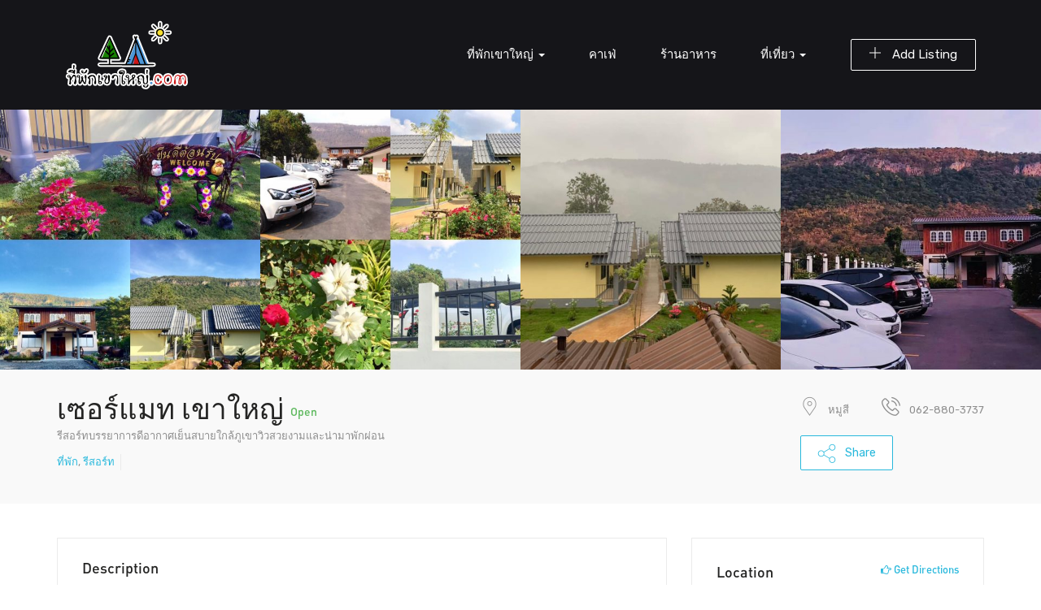

--- FILE ---
content_type: text/html; charset=UTF-8
request_url: https://www.xn--12cc7azb9a6eubkw7i9a5cj.com/listings/%E0%B9%80%E0%B8%8B%E0%B8%AD%E0%B8%A3%E0%B9%8C%E0%B9%81%E0%B8%A1%E0%B8%97-%E0%B9%80%E0%B8%82%E0%B8%B2%E0%B9%83%E0%B8%AB%E0%B8%8D%E0%B9%88/
body_size: 19827
content:
<!DOCTYPE html>
<html lang="th" class="no-js">
<head>
	<meta charset="UTF-8">
	<meta name="viewport" content="width=device-width">
	<link rel="profile" href="http://gmpg.org/xfn/11">
	<link rel="pingback" href="https://www.xn--12cc7azb9a6eubkw7i9a5cj.com/xmlrpc.php">

	
	<title>เซอร์แมท เขาใหญ่ &#8211; ที่พักเขาใหญ่</title>
<meta name='robots' content='max-image-preview:large' />
<link rel='dns-prefetch' href='//maps.googleapis.com' />
<link rel='dns-prefetch' href='//fonts.googleapis.com' />
<link rel="alternate" type="application/rss+xml" title="ที่พักเขาใหญ่ &raquo; ฟีด" href="https://www.xn--12cc7azb9a6eubkw7i9a5cj.com/feed/" />
<link rel="alternate" type="application/rss+xml" title="ที่พักเขาใหญ่ &raquo; ฟีดความเห็น" href="https://www.xn--12cc7azb9a6eubkw7i9a5cj.com/comments/feed/" />
<link rel="alternate" type="application/rss+xml" title="ที่พักเขาใหญ่ &raquo; เซอร์แมท เขาใหญ่ ฟีดความเห็น" href="https://www.xn--12cc7azb9a6eubkw7i9a5cj.com/listings/%e0%b9%80%e0%b8%8b%e0%b8%ad%e0%b8%a3%e0%b9%8c%e0%b9%81%e0%b8%a1%e0%b8%97-%e0%b9%80%e0%b8%82%e0%b8%b2%e0%b9%83%e0%b8%ab%e0%b8%8d%e0%b9%88/feed/" />
<link rel="alternate" title="oEmbed (JSON)" type="application/json+oembed" href="https://www.xn--12cc7azb9a6eubkw7i9a5cj.com/wp-json/oembed/1.0/embed?url=https%3A%2F%2Fwww.xn--12cc7azb9a6eubkw7i9a5cj.com%2Flistings%2F%25e0%25b9%2580%25e0%25b8%258b%25e0%25b8%25ad%25e0%25b8%25a3%25e0%25b9%258c%25e0%25b9%2581%25e0%25b8%25a1%25e0%25b8%2597-%25e0%25b9%2580%25e0%25b8%2582%25e0%25b8%25b2%25e0%25b9%2583%25e0%25b8%25ab%25e0%25b8%258d%25e0%25b9%2588%2F" />
<link rel="alternate" title="oEmbed (XML)" type="text/xml+oembed" href="https://www.xn--12cc7azb9a6eubkw7i9a5cj.com/wp-json/oembed/1.0/embed?url=https%3A%2F%2Fwww.xn--12cc7azb9a6eubkw7i9a5cj.com%2Flistings%2F%25e0%25b9%2580%25e0%25b8%258b%25e0%25b8%25ad%25e0%25b8%25a3%25e0%25b9%258c%25e0%25b9%2581%25e0%25b8%25a1%25e0%25b8%2597-%25e0%25b9%2580%25e0%25b8%2582%25e0%25b8%25b2%25e0%25b9%2583%25e0%25b8%25ab%25e0%25b8%258d%25e0%25b9%2588%2F&#038;format=xml" />
<style id='wp-img-auto-sizes-contain-inline-css' type='text/css'>
img:is([sizes=auto i],[sizes^="auto," i]){contain-intrinsic-size:3000px 1500px}
/*# sourceURL=wp-img-auto-sizes-contain-inline-css */
</style>
<link rel='stylesheet' id='login-with-ajax-css' href='https://www.xn--12cc7azb9a6eubkw7i9a5cj.com/wp-content/plugins/login-with-ajax/widget/widget.css?ver=3.1.11' type='text/css' media='all' />
<link rel='stylesheet' id='sb_instagram_styles-css' href='https://www.xn--12cc7azb9a6eubkw7i9a5cj.com/wp-content/plugins/instagram-feed/css/sbi-styles.min.css?ver=2.9' type='text/css' media='all' />
<style id='wp-emoji-styles-inline-css' type='text/css'>

	img.wp-smiley, img.emoji {
		display: inline !important;
		border: none !important;
		box-shadow: none !important;
		height: 1em !important;
		width: 1em !important;
		margin: 0 0.07em !important;
		vertical-align: -0.1em !important;
		background: none !important;
		padding: 0 !important;
	}
/*# sourceURL=wp-emoji-styles-inline-css */
</style>
<style id='wp-block-library-inline-css' type='text/css'>
:root{--wp-block-synced-color:#7a00df;--wp-block-synced-color--rgb:122,0,223;--wp-bound-block-color:var(--wp-block-synced-color);--wp-editor-canvas-background:#ddd;--wp-admin-theme-color:#007cba;--wp-admin-theme-color--rgb:0,124,186;--wp-admin-theme-color-darker-10:#006ba1;--wp-admin-theme-color-darker-10--rgb:0,107,160.5;--wp-admin-theme-color-darker-20:#005a87;--wp-admin-theme-color-darker-20--rgb:0,90,135;--wp-admin-border-width-focus:2px}@media (min-resolution:192dpi){:root{--wp-admin-border-width-focus:1.5px}}.wp-element-button{cursor:pointer}:root .has-very-light-gray-background-color{background-color:#eee}:root .has-very-dark-gray-background-color{background-color:#313131}:root .has-very-light-gray-color{color:#eee}:root .has-very-dark-gray-color{color:#313131}:root .has-vivid-green-cyan-to-vivid-cyan-blue-gradient-background{background:linear-gradient(135deg,#00d084,#0693e3)}:root .has-purple-crush-gradient-background{background:linear-gradient(135deg,#34e2e4,#4721fb 50%,#ab1dfe)}:root .has-hazy-dawn-gradient-background{background:linear-gradient(135deg,#faaca8,#dad0ec)}:root .has-subdued-olive-gradient-background{background:linear-gradient(135deg,#fafae1,#67a671)}:root .has-atomic-cream-gradient-background{background:linear-gradient(135deg,#fdd79a,#004a59)}:root .has-nightshade-gradient-background{background:linear-gradient(135deg,#330968,#31cdcf)}:root .has-midnight-gradient-background{background:linear-gradient(135deg,#020381,#2874fc)}:root{--wp--preset--font-size--normal:16px;--wp--preset--font-size--huge:42px}.has-regular-font-size{font-size:1em}.has-larger-font-size{font-size:2.625em}.has-normal-font-size{font-size:var(--wp--preset--font-size--normal)}.has-huge-font-size{font-size:var(--wp--preset--font-size--huge)}.has-text-align-center{text-align:center}.has-text-align-left{text-align:left}.has-text-align-right{text-align:right}.has-fit-text{white-space:nowrap!important}#end-resizable-editor-section{display:none}.aligncenter{clear:both}.items-justified-left{justify-content:flex-start}.items-justified-center{justify-content:center}.items-justified-right{justify-content:flex-end}.items-justified-space-between{justify-content:space-between}.screen-reader-text{border:0;clip-path:inset(50%);height:1px;margin:-1px;overflow:hidden;padding:0;position:absolute;width:1px;word-wrap:normal!important}.screen-reader-text:focus{background-color:#ddd;clip-path:none;color:#444;display:block;font-size:1em;height:auto;left:5px;line-height:normal;padding:15px 23px 14px;text-decoration:none;top:5px;width:auto;z-index:100000}html :where(.has-border-color){border-style:solid}html :where([style*=border-top-color]){border-top-style:solid}html :where([style*=border-right-color]){border-right-style:solid}html :where([style*=border-bottom-color]){border-bottom-style:solid}html :where([style*=border-left-color]){border-left-style:solid}html :where([style*=border-width]){border-style:solid}html :where([style*=border-top-width]){border-top-style:solid}html :where([style*=border-right-width]){border-right-style:solid}html :where([style*=border-bottom-width]){border-bottom-style:solid}html :where([style*=border-left-width]){border-left-style:solid}html :where(img[class*=wp-image-]){height:auto;max-width:100%}:where(figure){margin:0 0 1em}html :where(.is-position-sticky){--wp-admin--admin-bar--position-offset:var(--wp-admin--admin-bar--height,0px)}@media screen and (max-width:600px){html :where(.is-position-sticky){--wp-admin--admin-bar--position-offset:0px}}

/*# sourceURL=wp-block-library-inline-css */
</style><style id='global-styles-inline-css' type='text/css'>
:root{--wp--preset--aspect-ratio--square: 1;--wp--preset--aspect-ratio--4-3: 4/3;--wp--preset--aspect-ratio--3-4: 3/4;--wp--preset--aspect-ratio--3-2: 3/2;--wp--preset--aspect-ratio--2-3: 2/3;--wp--preset--aspect-ratio--16-9: 16/9;--wp--preset--aspect-ratio--9-16: 9/16;--wp--preset--color--black: #000000;--wp--preset--color--cyan-bluish-gray: #abb8c3;--wp--preset--color--white: #ffffff;--wp--preset--color--pale-pink: #f78da7;--wp--preset--color--vivid-red: #cf2e2e;--wp--preset--color--luminous-vivid-orange: #ff6900;--wp--preset--color--luminous-vivid-amber: #fcb900;--wp--preset--color--light-green-cyan: #7bdcb5;--wp--preset--color--vivid-green-cyan: #00d084;--wp--preset--color--pale-cyan-blue: #8ed1fc;--wp--preset--color--vivid-cyan-blue: #0693e3;--wp--preset--color--vivid-purple: #9b51e0;--wp--preset--gradient--vivid-cyan-blue-to-vivid-purple: linear-gradient(135deg,rgb(6,147,227) 0%,rgb(155,81,224) 100%);--wp--preset--gradient--light-green-cyan-to-vivid-green-cyan: linear-gradient(135deg,rgb(122,220,180) 0%,rgb(0,208,130) 100%);--wp--preset--gradient--luminous-vivid-amber-to-luminous-vivid-orange: linear-gradient(135deg,rgb(252,185,0) 0%,rgb(255,105,0) 100%);--wp--preset--gradient--luminous-vivid-orange-to-vivid-red: linear-gradient(135deg,rgb(255,105,0) 0%,rgb(207,46,46) 100%);--wp--preset--gradient--very-light-gray-to-cyan-bluish-gray: linear-gradient(135deg,rgb(238,238,238) 0%,rgb(169,184,195) 100%);--wp--preset--gradient--cool-to-warm-spectrum: linear-gradient(135deg,rgb(74,234,220) 0%,rgb(151,120,209) 20%,rgb(207,42,186) 40%,rgb(238,44,130) 60%,rgb(251,105,98) 80%,rgb(254,248,76) 100%);--wp--preset--gradient--blush-light-purple: linear-gradient(135deg,rgb(255,206,236) 0%,rgb(152,150,240) 100%);--wp--preset--gradient--blush-bordeaux: linear-gradient(135deg,rgb(254,205,165) 0%,rgb(254,45,45) 50%,rgb(107,0,62) 100%);--wp--preset--gradient--luminous-dusk: linear-gradient(135deg,rgb(255,203,112) 0%,rgb(199,81,192) 50%,rgb(65,88,208) 100%);--wp--preset--gradient--pale-ocean: linear-gradient(135deg,rgb(255,245,203) 0%,rgb(182,227,212) 50%,rgb(51,167,181) 100%);--wp--preset--gradient--electric-grass: linear-gradient(135deg,rgb(202,248,128) 0%,rgb(113,206,126) 100%);--wp--preset--gradient--midnight: linear-gradient(135deg,rgb(2,3,129) 0%,rgb(40,116,252) 100%);--wp--preset--font-size--small: 13px;--wp--preset--font-size--medium: 20px;--wp--preset--font-size--large: 36px;--wp--preset--font-size--x-large: 42px;--wp--preset--spacing--20: 0.44rem;--wp--preset--spacing--30: 0.67rem;--wp--preset--spacing--40: 1rem;--wp--preset--spacing--50: 1.5rem;--wp--preset--spacing--60: 2.25rem;--wp--preset--spacing--70: 3.38rem;--wp--preset--spacing--80: 5.06rem;--wp--preset--shadow--natural: 6px 6px 9px rgba(0, 0, 0, 0.2);--wp--preset--shadow--deep: 12px 12px 50px rgba(0, 0, 0, 0.4);--wp--preset--shadow--sharp: 6px 6px 0px rgba(0, 0, 0, 0.2);--wp--preset--shadow--outlined: 6px 6px 0px -3px rgb(255, 255, 255), 6px 6px rgb(0, 0, 0);--wp--preset--shadow--crisp: 6px 6px 0px rgb(0, 0, 0);}:where(.is-layout-flex){gap: 0.5em;}:where(.is-layout-grid){gap: 0.5em;}body .is-layout-flex{display: flex;}.is-layout-flex{flex-wrap: wrap;align-items: center;}.is-layout-flex > :is(*, div){margin: 0;}body .is-layout-grid{display: grid;}.is-layout-grid > :is(*, div){margin: 0;}:where(.wp-block-columns.is-layout-flex){gap: 2em;}:where(.wp-block-columns.is-layout-grid){gap: 2em;}:where(.wp-block-post-template.is-layout-flex){gap: 1.25em;}:where(.wp-block-post-template.is-layout-grid){gap: 1.25em;}.has-black-color{color: var(--wp--preset--color--black) !important;}.has-cyan-bluish-gray-color{color: var(--wp--preset--color--cyan-bluish-gray) !important;}.has-white-color{color: var(--wp--preset--color--white) !important;}.has-pale-pink-color{color: var(--wp--preset--color--pale-pink) !important;}.has-vivid-red-color{color: var(--wp--preset--color--vivid-red) !important;}.has-luminous-vivid-orange-color{color: var(--wp--preset--color--luminous-vivid-orange) !important;}.has-luminous-vivid-amber-color{color: var(--wp--preset--color--luminous-vivid-amber) !important;}.has-light-green-cyan-color{color: var(--wp--preset--color--light-green-cyan) !important;}.has-vivid-green-cyan-color{color: var(--wp--preset--color--vivid-green-cyan) !important;}.has-pale-cyan-blue-color{color: var(--wp--preset--color--pale-cyan-blue) !important;}.has-vivid-cyan-blue-color{color: var(--wp--preset--color--vivid-cyan-blue) !important;}.has-vivid-purple-color{color: var(--wp--preset--color--vivid-purple) !important;}.has-black-background-color{background-color: var(--wp--preset--color--black) !important;}.has-cyan-bluish-gray-background-color{background-color: var(--wp--preset--color--cyan-bluish-gray) !important;}.has-white-background-color{background-color: var(--wp--preset--color--white) !important;}.has-pale-pink-background-color{background-color: var(--wp--preset--color--pale-pink) !important;}.has-vivid-red-background-color{background-color: var(--wp--preset--color--vivid-red) !important;}.has-luminous-vivid-orange-background-color{background-color: var(--wp--preset--color--luminous-vivid-orange) !important;}.has-luminous-vivid-amber-background-color{background-color: var(--wp--preset--color--luminous-vivid-amber) !important;}.has-light-green-cyan-background-color{background-color: var(--wp--preset--color--light-green-cyan) !important;}.has-vivid-green-cyan-background-color{background-color: var(--wp--preset--color--vivid-green-cyan) !important;}.has-pale-cyan-blue-background-color{background-color: var(--wp--preset--color--pale-cyan-blue) !important;}.has-vivid-cyan-blue-background-color{background-color: var(--wp--preset--color--vivid-cyan-blue) !important;}.has-vivid-purple-background-color{background-color: var(--wp--preset--color--vivid-purple) !important;}.has-black-border-color{border-color: var(--wp--preset--color--black) !important;}.has-cyan-bluish-gray-border-color{border-color: var(--wp--preset--color--cyan-bluish-gray) !important;}.has-white-border-color{border-color: var(--wp--preset--color--white) !important;}.has-pale-pink-border-color{border-color: var(--wp--preset--color--pale-pink) !important;}.has-vivid-red-border-color{border-color: var(--wp--preset--color--vivid-red) !important;}.has-luminous-vivid-orange-border-color{border-color: var(--wp--preset--color--luminous-vivid-orange) !important;}.has-luminous-vivid-amber-border-color{border-color: var(--wp--preset--color--luminous-vivid-amber) !important;}.has-light-green-cyan-border-color{border-color: var(--wp--preset--color--light-green-cyan) !important;}.has-vivid-green-cyan-border-color{border-color: var(--wp--preset--color--vivid-green-cyan) !important;}.has-pale-cyan-blue-border-color{border-color: var(--wp--preset--color--pale-cyan-blue) !important;}.has-vivid-cyan-blue-border-color{border-color: var(--wp--preset--color--vivid-cyan-blue) !important;}.has-vivid-purple-border-color{border-color: var(--wp--preset--color--vivid-purple) !important;}.has-vivid-cyan-blue-to-vivid-purple-gradient-background{background: var(--wp--preset--gradient--vivid-cyan-blue-to-vivid-purple) !important;}.has-light-green-cyan-to-vivid-green-cyan-gradient-background{background: var(--wp--preset--gradient--light-green-cyan-to-vivid-green-cyan) !important;}.has-luminous-vivid-amber-to-luminous-vivid-orange-gradient-background{background: var(--wp--preset--gradient--luminous-vivid-amber-to-luminous-vivid-orange) !important;}.has-luminous-vivid-orange-to-vivid-red-gradient-background{background: var(--wp--preset--gradient--luminous-vivid-orange-to-vivid-red) !important;}.has-very-light-gray-to-cyan-bluish-gray-gradient-background{background: var(--wp--preset--gradient--very-light-gray-to-cyan-bluish-gray) !important;}.has-cool-to-warm-spectrum-gradient-background{background: var(--wp--preset--gradient--cool-to-warm-spectrum) !important;}.has-blush-light-purple-gradient-background{background: var(--wp--preset--gradient--blush-light-purple) !important;}.has-blush-bordeaux-gradient-background{background: var(--wp--preset--gradient--blush-bordeaux) !important;}.has-luminous-dusk-gradient-background{background: var(--wp--preset--gradient--luminous-dusk) !important;}.has-pale-ocean-gradient-background{background: var(--wp--preset--gradient--pale-ocean) !important;}.has-electric-grass-gradient-background{background: var(--wp--preset--gradient--electric-grass) !important;}.has-midnight-gradient-background{background: var(--wp--preset--gradient--midnight) !important;}.has-small-font-size{font-size: var(--wp--preset--font-size--small) !important;}.has-medium-font-size{font-size: var(--wp--preset--font-size--medium) !important;}.has-large-font-size{font-size: var(--wp--preset--font-size--large) !important;}.has-x-large-font-size{font-size: var(--wp--preset--font-size--x-large) !important;}
/*# sourceURL=global-styles-inline-css */
</style>

<style id='classic-theme-styles-inline-css' type='text/css'>
/*! This file is auto-generated */
.wp-block-button__link{color:#fff;background-color:#32373c;border-radius:9999px;box-shadow:none;text-decoration:none;padding:calc(.667em + 2px) calc(1.333em + 2px);font-size:1.125em}.wp-block-file__button{background:#32373c;color:#fff;text-decoration:none}
/*# sourceURL=/wp-includes/css/classic-themes.min.css */
</style>
<link rel='stylesheet' id='contact-form-7-css' href='https://www.xn--12cc7azb9a6eubkw7i9a5cj.com/wp-content/plugins/contact-form-7/includes/css/styles.css?ver=5.4.1' type='text/css' media='all' />
<link rel='stylesheet' id='rs-plugin-settings-css' href='https://www.xn--12cc7azb9a6eubkw7i9a5cj.com/wp-content/plugins/revslider/public/assets/css/rs6.css?ver=6.4.6' type='text/css' media='all' />
<style id='rs-plugin-settings-inline-css' type='text/css'>
#rs-demo-id {}
/*# sourceURL=rs-plugin-settings-inline-css */
</style>
<link rel='stylesheet' id='woocommerce-layout-css' href='https://www.xn--12cc7azb9a6eubkw7i9a5cj.com/wp-content/plugins/woocommerce/assets/css/woocommerce-layout.css?ver=5.2.5' type='text/css' media='all' />
<link rel='stylesheet' id='woocommerce-smallscreen-css' href='https://www.xn--12cc7azb9a6eubkw7i9a5cj.com/wp-content/plugins/woocommerce/assets/css/woocommerce-smallscreen.css?ver=5.2.5' type='text/css' media='only screen and (max-width: 768px)' />
<link rel='stylesheet' id='woocommerce-general-css' href='https://www.xn--12cc7azb9a6eubkw7i9a5cj.com/wp-content/plugins/woocommerce/assets/css/woocommerce.css?ver=5.2.5' type='text/css' media='all' />
<style id='woocommerce-inline-inline-css' type='text/css'>
.woocommerce form .form-row .required { visibility: visible; }
/*# sourceURL=woocommerce-inline-inline-css */
</style>
<link rel='stylesheet' id='wsl-widget-css' href='https://www.xn--12cc7azb9a6eubkw7i9a5cj.com/wp-content/plugins/wordpress-social-login/assets/css/style.css?ver=6.9' type='text/css' media='all' />
<link rel='stylesheet' id='select2-css' href='https://www.xn--12cc7azb9a6eubkw7i9a5cj.com/wp-content/plugins/woocommerce/assets/css/select2.css?ver=5.2.5' type='text/css' media='all' />
<link rel='stylesheet' id='wp-job-manager-frontend-css' href='https://www.xn--12cc7azb9a6eubkw7i9a5cj.com/wp-content/plugins/wp-job-manager/assets/dist/css/frontend.css?ver=3629ee20955ef1bd9ca6f599c30ef40c' type='text/css' media='all' />
<link rel='stylesheet' id='findgo-theme-fonts-css' href='https://fonts.googleapis.com/css?family=Rubik:300,400,500,700,900&#038;subset=latin%2Clatin-ext' type='text/css' media='all' />
<link rel='stylesheet' id='findgo-woocommerce-css' href='https://www.xn--12cc7azb9a6eubkw7i9a5cj.com/wp-content/themes/findgo/css/woocommerce.css?ver=1.0.0' type='text/css' media='all' />
<link rel='stylesheet' id='leaflet-css' href='https://www.xn--12cc7azb9a6eubkw7i9a5cj.com/wp-content/themes/findgo/css/leaflet.css?ver=0.7.7' type='text/css' media='all' />
<link rel='stylesheet' id='animate-css' href='https://www.xn--12cc7azb9a6eubkw7i9a5cj.com/wp-content/themes/findgo/css/animate.css?ver=3.5.0' type='text/css' media='all' />
<link rel='stylesheet' id='font-awesome-css' href='https://www.xn--12cc7azb9a6eubkw7i9a5cj.com/wp-content/themes/findgo/css/font-awesome.css?ver=4.5.0' type='text/css' media='all' />
<link rel='stylesheet' id='font-flaticon-css' href='https://www.xn--12cc7azb9a6eubkw7i9a5cj.com/wp-content/themes/findgo/css/flaticon.css?ver=1.0.0' type='text/css' media='all' />
<link rel='stylesheet' id='bootstrap-css' href='https://www.xn--12cc7azb9a6eubkw7i9a5cj.com/wp-content/themes/findgo/css/bootstrap.css?ver=3.2.0' type='text/css' media='all' />
<link rel='stylesheet' id='timepicker-css' href='https://www.xn--12cc7azb9a6eubkw7i9a5cj.com/wp-content/themes/findgo/css/jquery.timepicker.css?ver=6.9' type='text/css' media='all' />
<link rel='stylesheet' id='magnific-css' href='https://www.xn--12cc7azb9a6eubkw7i9a5cj.com/wp-content/themes/findgo/css/magnific-popup.css?ver=1.1.0' type='text/css' media='all' />
<link rel='stylesheet' id='perfect-scrollbar-css' href='https://www.xn--12cc7azb9a6eubkw7i9a5cj.com/wp-content/themes/findgo/css/perfect-scrollbar.css?ver=2.3.2' type='text/css' media='all' />
<link rel='stylesheet' id='slick-css' href='https://www.xn--12cc7azb9a6eubkw7i9a5cj.com/wp-content/themes/findgo/css/slick.css?ver=2.3.2' type='text/css' media='all' />
<link rel='stylesheet' id='findgo-template-css' href='https://www.xn--12cc7azb9a6eubkw7i9a5cj.com/wp-content/themes/findgo/css/template.css?ver=3.2' type='text/css' media='all' />
<style id='findgo-template-inline-css' type='text/css'>
.vc_custom_1523506359859{padding-top: 20px !important;padding-bottom: 20px !important;background-color: #000000 !important;}.vc_custom_1523506220784{margin-bottom: 18px !important;}.vc_custom_1523506394552{padding-top: 0px !important;}.vc_custom_1523506399214{padding-top: 0px !important;}.vc_custom_1523506365248{margin-top: 0px !important;margin-bottom: 0px !important;}
/* Typography *//* Main Font *//* Second Font *//* Custom Color (skin) *//* check main color *//* check main color *//* button  for theme *//* Top Bar Backgound *//* Top Bar Color *//* Top Bar Link Color *//* Header Backgound */#apus-header .header-main,#apus-header .header-inner,.header_transparent #apus-header .sticky-header .header-inner, .header_transparent #apus-header .sticky-header .header-main,#apus-header {}/* Header Color *//* Header Link Color *//* Header Link Color Active *//* Menu Link Color *//* Menu Link Color Active *//* Footer Backgound */#apus-footer {}/* Footer Heading Color*//* Footer Color *//* Footer Link Color *//* Footer Link Color Hover*//* Copyright Backgound */.apus-copyright {}/* Footer Color *//* Footer Link Color *//* Footer Link Color Hover*//* Woocommerce Breadcrumbs */
/*# sourceURL=findgo-template-inline-css */
</style>
<link rel='stylesheet' id='findgo-style-css' href='https://www.xn--12cc7azb9a6eubkw7i9a5cj.com/wp-content/themes/findgo/style.css?ver=3.2' type='text/css' media='all' />
<script type="text/template" id="tmpl-variation-template">
	<div class="woocommerce-variation-description">{{{ data.variation.variation_description }}}</div>
	<div class="woocommerce-variation-price">{{{ data.variation.price_html }}}</div>
	<div class="woocommerce-variation-availability">{{{ data.variation.availability_html }}}</div>
</script>
<script type="text/template" id="tmpl-unavailable-variation-template">
	<p>Sorry, this product is unavailable. Please choose a different combination.</p>
</script>
<script type="text/javascript">(function(a,d){if(a._nsl===d){a._nsl=[];var c=function(){if(a.jQuery===d)setTimeout(c,33);else{for(var b=0;b<a._nsl.length;b++)a._nsl[b].call(a,a.jQuery);a._nsl={push:function(b){b.call(a,a.jQuery)}}}};c()}})(window);</script><script type="text/javascript" src="https://www.xn--12cc7azb9a6eubkw7i9a5cj.com/wp-includes/js/jquery/jquery.min.js?ver=3.7.1" id="jquery-core-js"></script>
<script type="text/javascript" src="https://www.xn--12cc7azb9a6eubkw7i9a5cj.com/wp-includes/js/jquery/jquery-migrate.min.js?ver=3.4.1" id="jquery-migrate-js"></script>
<script type="text/javascript" id="login-with-ajax-js-extra">
/* <![CDATA[ */
var LWA = {"ajaxurl":"https://www.xn--12cc7azb9a6eubkw7i9a5cj.com/wp-admin/admin-ajax.php"};
//# sourceURL=login-with-ajax-js-extra
/* ]]> */
</script>
<script type="text/javascript" src="https://www.xn--12cc7azb9a6eubkw7i9a5cj.com/wp-content/plugins/login-with-ajax/widget/login-with-ajax.js?ver=3.1.11" id="login-with-ajax-js"></script>
<script type="text/javascript" src="https://www.xn--12cc7azb9a6eubkw7i9a5cj.com/wp-content/themes/findgo/js/jquery.timepicker.min.js?ver=6.9" id="timepicker-js"></script>
<script type="text/javascript" src="https://www.xn--12cc7azb9a6eubkw7i9a5cj.com/wp-content/themes/findgo/js/SmoothScroll.js?ver=1" id="SmoothScroll-js"></script>
<script type="text/javascript" src="https://www.xn--12cc7azb9a6eubkw7i9a5cj.com/wp-content/plugins/revslider/public/assets/js/rbtools.min.js?ver=6.4.4" id="tp-tools-js"></script>
<script type="text/javascript" src="https://www.xn--12cc7azb9a6eubkw7i9a5cj.com/wp-content/plugins/revslider/public/assets/js/rs6.min.js?ver=6.4.6" id="revmin-js"></script>
<script type="text/javascript" src="https://www.xn--12cc7azb9a6eubkw7i9a5cj.com/wp-content/plugins/woocommerce/assets/js/jquery-blockui/jquery.blockUI.min.js?ver=2.70" id="jquery-blockui-js"></script>
<script type="text/javascript" id="wc-add-to-cart-js-extra">
/* <![CDATA[ */
var wc_add_to_cart_params = {"ajax_url":"/wp-admin/admin-ajax.php","wc_ajax_url":"/?wc-ajax=%%endpoint%%","i18n_view_cart":"View cart","cart_url":"https://www.xn--12cc7azb9a6eubkw7i9a5cj.com/cart/","is_cart":"","cart_redirect_after_add":"no"};
//# sourceURL=wc-add-to-cart-js-extra
/* ]]> */
</script>
<script type="text/javascript" src="https://www.xn--12cc7azb9a6eubkw7i9a5cj.com/wp-content/plugins/woocommerce/assets/js/frontend/add-to-cart.min.js?ver=5.2.5" id="wc-add-to-cart-js"></script>
<script type="text/javascript" src="https://www.xn--12cc7azb9a6eubkw7i9a5cj.com/wp-content/plugins/js_composer/assets/js/vendors/woocommerce-add-to-cart.js?ver=6.5.0" id="vc_woocommerce-add-to-cart-js-js"></script>
<script type="text/javascript" src="https://maps.googleapis.com/maps/api/js?sensor=false&amp;libraries=places&amp;key=AIzaSyC5ftOmU7v3vTRdurRe-SEtVu_vM_ARLCk&amp;ver=6.9" id="google-map-api-js"></script>
<link rel="https://api.w.org/" href="https://www.xn--12cc7azb9a6eubkw7i9a5cj.com/wp-json/" /><link rel="alternate" title="JSON" type="application/json" href="https://www.xn--12cc7azb9a6eubkw7i9a5cj.com/wp-json/wp/v2/job-listings/34967" /><link rel="EditURI" type="application/rsd+xml" title="RSD" href="https://www.xn--12cc7azb9a6eubkw7i9a5cj.com/xmlrpc.php?rsd" />
<meta name="generator" content="WordPress 6.9" />
<meta name="generator" content="WooCommerce 5.2.5" />
<link rel="canonical" href="https://www.xn--12cc7azb9a6eubkw7i9a5cj.com/listings/%e0%b9%80%e0%b8%8b%e0%b8%ad%e0%b8%a3%e0%b9%8c%e0%b9%81%e0%b8%a1%e0%b8%97-%e0%b9%80%e0%b8%82%e0%b8%b2%e0%b9%83%e0%b8%ab%e0%b8%8d%e0%b9%88/" />
<link rel='shortlink' href='https://www.xn--12cc7azb9a6eubkw7i9a5cj.com/?p=34967' />
<meta name="framework" content="Redux 4.1.24" />	<noscript><style>.woocommerce-product-gallery{ opacity: 1 !important; }</style></noscript>
	<style type="text/css">.recentcomments a{display:inline !important;padding:0 !important;margin:0 !important;}</style><meta name="generator" content="Powered by WPBakery Page Builder - drag and drop page builder for WordPress."/>
<meta name="generator" content="Powered by Slider Revolution 6.4.6 - responsive, Mobile-Friendly Slider Plugin for WordPress with comfortable drag and drop interface." />
<script type="text/javascript">function setREVStartSize(e){
			//window.requestAnimationFrame(function() {				 
				window.RSIW = window.RSIW===undefined ? window.innerWidth : window.RSIW;	
				window.RSIH = window.RSIH===undefined ? window.innerHeight : window.RSIH;	
				try {								
					var pw = document.getElementById(e.c).parentNode.offsetWidth,
						newh;
					pw = pw===0 || isNaN(pw) ? window.RSIW : pw;
					e.tabw = e.tabw===undefined ? 0 : parseInt(e.tabw);
					e.thumbw = e.thumbw===undefined ? 0 : parseInt(e.thumbw);
					e.tabh = e.tabh===undefined ? 0 : parseInt(e.tabh);
					e.thumbh = e.thumbh===undefined ? 0 : parseInt(e.thumbh);
					e.tabhide = e.tabhide===undefined ? 0 : parseInt(e.tabhide);
					e.thumbhide = e.thumbhide===undefined ? 0 : parseInt(e.thumbhide);
					e.mh = e.mh===undefined || e.mh=="" || e.mh==="auto" ? 0 : parseInt(e.mh,0);		
					if(e.layout==="fullscreen" || e.l==="fullscreen") 						
						newh = Math.max(e.mh,window.RSIH);					
					else{					
						e.gw = Array.isArray(e.gw) ? e.gw : [e.gw];
						for (var i in e.rl) if (e.gw[i]===undefined || e.gw[i]===0) e.gw[i] = e.gw[i-1];					
						e.gh = e.el===undefined || e.el==="" || (Array.isArray(e.el) && e.el.length==0)? e.gh : e.el;
						e.gh = Array.isArray(e.gh) ? e.gh : [e.gh];
						for (var i in e.rl) if (e.gh[i]===undefined || e.gh[i]===0) e.gh[i] = e.gh[i-1];
											
						var nl = new Array(e.rl.length),
							ix = 0,						
							sl;					
						e.tabw = e.tabhide>=pw ? 0 : e.tabw;
						e.thumbw = e.thumbhide>=pw ? 0 : e.thumbw;
						e.tabh = e.tabhide>=pw ? 0 : e.tabh;
						e.thumbh = e.thumbhide>=pw ? 0 : e.thumbh;					
						for (var i in e.rl) nl[i] = e.rl[i]<window.RSIW ? 0 : e.rl[i];
						sl = nl[0];									
						for (var i in nl) if (sl>nl[i] && nl[i]>0) { sl = nl[i]; ix=i;}															
						var m = pw>(e.gw[ix]+e.tabw+e.thumbw) ? 1 : (pw-(e.tabw+e.thumbw)) / (e.gw[ix]);					
						newh =  (e.gh[ix] * m) + (e.tabh + e.thumbh);
					}				
					if(window.rs_init_css===undefined) window.rs_init_css = document.head.appendChild(document.createElement("style"));					
					document.getElementById(e.c).height = newh+"px";
					window.rs_init_css.innerHTML += "#"+e.c+"_wrapper { height: "+newh+"px }";				
				} catch(e){
					console.log("Failure at Presize of Slider:" + e)
				}					   
			//});
		  };</script>
<noscript><style> .wpb_animate_when_almost_visible { opacity: 1; }</style></noscript><link rel='stylesheet' id='js_composer_front-css' href='https://www.xn--12cc7azb9a6eubkw7i9a5cj.com/wp-content/plugins/js_composer/assets/css/js_composer.min.css?ver=6.5.0' type='text/css' media='all' />
<link rel='stylesheet' id='isotope-css-css' href='https://www.xn--12cc7azb9a6eubkw7i9a5cj.com/wp-content/plugins/js_composer/assets/css/lib/isotope.min.css?ver=6.5.0' type='text/css' media='all' />
</head>
<body class="wp-singular job_listing-template-default single single-job_listing postid-34967 wp-embed-responsive wp-theme-findgo theme-findgo woocommerce-no-js image-lazy-loading apus-body-loading findgo wpb-js-composer js-comp-ver-6.5.0 vc_responsive">

    	<div class="apus-page-loading">
		  	<div id="loader"></div>
		  	<div class="loader-section section-left"></div>
		  	<div class="loader-section section-right"></div>
		</div>
    	
<div id="wrapper-container" class="wrapper-container">

	<div id="apus-mobile-menu" class="apus-offcanvas hidden-desktop"> 
    <button type="button" class="btn btn-toggle-canvas" data-toggle="offcanvas">
        <i class="flaticon-cross-out"></i>
    </button>
    <div class="apus-offcanvas-body">
        <div class="header-top-mobile clearfix">
                                <div class="add-listing">
                        <a class="btn btn-theme" href="https://www.xn--12cc7azb9a6eubkw7i9a5cj.com/submit-listings/"><i class="icon-add" aria-hidden="true"></i> Add Listing</a>   
                    </div>
                                    </div>
        <nav class="navbar navbar-offcanvas navbar-static" role="navigation">
            <div class="navbar-collapse navbar-offcanvas-collapse"><ul id="main-mobile-menu" class="nav navbar-nav"><li id="menu-item-15206" class="has-submenu menu-item-15206"><a href="https://www.xn--12cc7azb9a6eubkw7i9a5cj.com/">ที่พักเขาใหญ่</a> <span class="icon-toggle"><i class="fa fa-plus-theme"></i></span>
<ul class="sub-menu">
	<li id="menu-item-15264" class="menu-item-15264"><a href="https://www.xn--12cc7azb9a6eubkw7i9a5cj.com/listing-category/%e0%b8%97%e0%b8%b5%e0%b9%88%e0%b8%9e%e0%b8%b1%e0%b8%81/%e0%b9%82%e0%b8%a3%e0%b8%87%e0%b9%81%e0%b8%a3%e0%b8%a1/">โรงแรม</a></li>
	<li id="menu-item-15943" class="menu-item-15943"><a href="https://www.xn--12cc7azb9a6eubkw7i9a5cj.com/listing-category/%e0%b8%97%e0%b8%b5%e0%b9%88%e0%b8%9e%e0%b8%b1%e0%b8%81/%e0%b8%9e%e0%b8%b9%e0%b8%a5%e0%b8%a7%e0%b8%b4%e0%b8%a5%e0%b8%a5%e0%b9%88%e0%b8%b2/">พูลวิลล่า</a></li>
	<li id="menu-item-15941" class="menu-item-15941"><a href="https://www.xn--12cc7azb9a6eubkw7i9a5cj.com/listing-category/%e0%b8%97%e0%b8%b5%e0%b9%88%e0%b8%9e%e0%b8%b1%e0%b8%81/%e0%b9%81%e0%b8%84%e0%b8%a1%e0%b8%9b%e0%b9%8c%e0%b8%9b%e0%b8%b4%e0%b9%89%e0%b8%87/">แคมป์ปิ้ง</a></li>
	<li id="menu-item-15940" class="menu-item-15940"><a href="https://www.xn--12cc7azb9a6eubkw7i9a5cj.com/listing-category/%e0%b8%97%e0%b8%b5%e0%b9%88%e0%b8%9e%e0%b8%b1%e0%b8%81/%e0%b8%a3%e0%b8%b5%e0%b8%aa%e0%b8%ad%e0%b8%a3%e0%b9%8c%e0%b8%97/">รีสอร์ท</a></li>
	<li id="menu-item-15942" class="menu-item-15942"><a href="https://www.xn--12cc7azb9a6eubkw7i9a5cj.com/listing-category/%e0%b8%97%e0%b8%b5%e0%b9%88%e0%b8%9e%e0%b8%b1%e0%b8%81/%e0%b8%84%e0%b8%ad%e0%b8%99%e0%b9%82%e0%b8%94/">คอนโด</a></li>
	<li id="menu-item-15944" class="menu-item-15944"><a href="https://www.xn--12cc7azb9a6eubkw7i9a5cj.com/listing-category/%e0%b8%97%e0%b8%b5%e0%b9%88%e0%b8%9e%e0%b8%b1%e0%b8%81/%e0%b8%a5%e0%b8%b2%e0%b8%99%e0%b8%81%e0%b8%b2%e0%b8%87%e0%b9%80%e0%b8%95%e0%b9%89%e0%b8%99%e0%b8%97%e0%b9%8c/">ลานกางเต้นท์</a></li>
</ul>
</li>
<li id="menu-item-15946" class="menu-item-15946"><a href="https://www.xn--12cc7azb9a6eubkw7i9a5cj.com/listing-category/%e0%b8%84%e0%b8%b2%e0%b9%80%e0%b8%9f%e0%b9%88/">คาเฟ่</a></li>
<li id="menu-item-15947" class="menu-item-15947"><a href="https://www.xn--12cc7azb9a6eubkw7i9a5cj.com/listing-category/%e0%b8%a3%e0%b9%89%e0%b8%b2%e0%b8%99%e0%b8%ad%e0%b8%b2%e0%b8%ab%e0%b8%b2%e0%b8%a3/">ร้านอาหาร</a></li>
<li id="menu-item-15949" class="has-submenu menu-item-15949"><a href="https://www.xn--12cc7azb9a6eubkw7i9a5cj.com/listing-category/%e0%b8%97%e0%b8%b5%e0%b9%88%e0%b9%80%e0%b8%97%e0%b8%b5%e0%b9%88%e0%b8%a2%e0%b8%a7/">ที่เที่ยว</a> <span class="icon-toggle"><i class="fa fa-plus-theme"></i></span>
<ul class="sub-menu">
	<li id="menu-item-15945" class="menu-item-15945"><a href="https://www.xn--12cc7azb9a6eubkw7i9a5cj.com/listing-category/%e0%b8%97%e0%b8%b5%e0%b9%88%e0%b8%96%e0%b9%88%e0%b8%b2%e0%b8%a2%e0%b8%a3%e0%b8%b9%e0%b8%9b/">ที่ถ่ายรูป</a></li>
	<li id="menu-item-15948" class="menu-item-15948"><a href="https://www.xn--12cc7azb9a6eubkw7i9a5cj.com/listing-category/%e0%b9%80%e0%b8%97%e0%b8%b5%e0%b9%88%e0%b8%a2%e0%b8%a7%e0%b8%a3%e0%b8%b2%e0%b8%95%e0%b8%a3%e0%b8%b5/">เที่ยวราตรี</a></li>
</ul>
</li>
</ul></div>        </nav>
    </div>
</div>
<div class="over-dark"></div>
	<div id="apus-header-mobile" class="header-mobile hidden-desktop clearfix">
    <div class="container">
    <div class="row">
        <div class="col-xs-3">
            <div class="active-mobile pull-left">
                <button data-toggle="offcanvas" class="btn btn-sm btn-offcanvas offcanvas" type="button">
                   <i class="fa fa-align-left" aria-hidden="true"></i>
                </button>
            </div>
        </div>
        <div class="col-xs-6">
                                        <div class="logo logo-theme text-center">
                    <a href="https://www.xn--12cc7azb9a6eubkw7i9a5cj.com/" >
                        <img src="https://www.xn--12cc7azb9a6eubkw7i9a5cj.com/wp-content/themes/findgo/images/logo-white.png" alt="ที่พักเขาใหญ่">
                    </a>
                </div>
                    </div>
        <div class="col-xs-3">
                    </div>
    </div>
    </div>
</div>
		<header id="apus-header" class="site-header header-v1 hidden-tablet" role="banner">
    <div class="main-sticky-header-wrapper">
        <div class="main-sticky-header">
            <div class="header-main">
                <div class="header-inner visible-table">
                    <div class="pull-left">
                        <div class="visible-table">
                            <div class="logo-in-theme  pull-left">
                                    <div class="logo">
        <a href="https://www.xn--12cc7azb9a6eubkw7i9a5cj.com/" >
            <img src="https://www.xn--12cc7azb9a6eubkw7i9a5cj.com/wp-content/uploads/2021/05/LOGO.png" alt="ที่พักเขาใหญ่">
        </a>
    </div>
                            </div>
                        </div>
                    </div>
                    <div class="pull-right">
                                                                                <div class="add-listing pull-right">
                                    <a class="btn btn-white btn-outline" href="https://www.xn--12cc7azb9a6eubkw7i9a5cj.com/submit-listings/"><i class="icon-add" aria-hidden="true"></i> Add Listing</a>   
                                </div>
                                                                                                        <div class="site-header-mainmenu pull-right">
                                <nav data-duration="400" class="apus-megamenu slide animate navbar" role="navigation">
                                <div class="collapse navbar-collapse no-padding"><ul id="primary-menu" class="apus-nav navbar-nav megamenu"><li class="menu-item menu-item-type-custom menu-item-object-custom menu-item-home menu-item-has-children dropdown menu-item-15206 aligned-left"><a href="https://www.xn--12cc7azb9a6eubkw7i9a5cj.com/" class="dropdown-toggle"  data-hover="dropdown" data-toggle="dropdown">ที่พักเขาใหญ่ <b class="caret"></b></a>
<ul class="dropdown-menu">
	<li class="menu-item menu-item-type-taxonomy menu-item-object-job_listing_category menu-item-15264 aligned-"><a href="https://www.xn--12cc7azb9a6eubkw7i9a5cj.com/listing-category/%e0%b8%97%e0%b8%b5%e0%b9%88%e0%b8%9e%e0%b8%b1%e0%b8%81/%e0%b9%82%e0%b8%a3%e0%b8%87%e0%b9%81%e0%b8%a3%e0%b8%a1/">โรงแรม</a></li>
	<li class="menu-item menu-item-type-taxonomy menu-item-object-job_listing_category menu-item-15943 aligned-left"><a href="https://www.xn--12cc7azb9a6eubkw7i9a5cj.com/listing-category/%e0%b8%97%e0%b8%b5%e0%b9%88%e0%b8%9e%e0%b8%b1%e0%b8%81/%e0%b8%9e%e0%b8%b9%e0%b8%a5%e0%b8%a7%e0%b8%b4%e0%b8%a5%e0%b8%a5%e0%b9%88%e0%b8%b2/">พูลวิลล่า</a></li>
	<li class="menu-item menu-item-type-taxonomy menu-item-object-job_listing_category menu-item-15941 aligned-left"><a href="https://www.xn--12cc7azb9a6eubkw7i9a5cj.com/listing-category/%e0%b8%97%e0%b8%b5%e0%b9%88%e0%b8%9e%e0%b8%b1%e0%b8%81/%e0%b9%81%e0%b8%84%e0%b8%a1%e0%b8%9b%e0%b9%8c%e0%b8%9b%e0%b8%b4%e0%b9%89%e0%b8%87/">แคมป์ปิ้ง</a></li>
	<li class="menu-item menu-item-type-taxonomy menu-item-object-job_listing_category current-job_listing-ancestor current-menu-parent current-job_listing-parent menu-item-15940 aligned-left"><a href="https://www.xn--12cc7azb9a6eubkw7i9a5cj.com/listing-category/%e0%b8%97%e0%b8%b5%e0%b9%88%e0%b8%9e%e0%b8%b1%e0%b8%81/%e0%b8%a3%e0%b8%b5%e0%b8%aa%e0%b8%ad%e0%b8%a3%e0%b9%8c%e0%b8%97/">รีสอร์ท</a></li>
	<li class="menu-item menu-item-type-taxonomy menu-item-object-job_listing_category menu-item-15942 aligned-left"><a href="https://www.xn--12cc7azb9a6eubkw7i9a5cj.com/listing-category/%e0%b8%97%e0%b8%b5%e0%b9%88%e0%b8%9e%e0%b8%b1%e0%b8%81/%e0%b8%84%e0%b8%ad%e0%b8%99%e0%b9%82%e0%b8%94/">คอนโด</a></li>
	<li class="menu-item menu-item-type-taxonomy menu-item-object-job_listing_category menu-item-15944 aligned-left"><a href="https://www.xn--12cc7azb9a6eubkw7i9a5cj.com/listing-category/%e0%b8%97%e0%b8%b5%e0%b9%88%e0%b8%9e%e0%b8%b1%e0%b8%81/%e0%b8%a5%e0%b8%b2%e0%b8%99%e0%b8%81%e0%b8%b2%e0%b8%87%e0%b9%80%e0%b8%95%e0%b9%89%e0%b8%99%e0%b8%97%e0%b9%8c/">ลานกางเต้นท์</a></li>
</ul>
</li>
<li class="menu-item menu-item-type-taxonomy menu-item-object-job_listing_category menu-item-15946 aligned-left"><a href="https://www.xn--12cc7azb9a6eubkw7i9a5cj.com/listing-category/%e0%b8%84%e0%b8%b2%e0%b9%80%e0%b8%9f%e0%b9%88/">คาเฟ่</a></li>
<li class="menu-item menu-item-type-taxonomy menu-item-object-job_listing_category menu-item-15947 aligned-left"><a href="https://www.xn--12cc7azb9a6eubkw7i9a5cj.com/listing-category/%e0%b8%a3%e0%b9%89%e0%b8%b2%e0%b8%99%e0%b8%ad%e0%b8%b2%e0%b8%ab%e0%b8%b2%e0%b8%a3/">ร้านอาหาร</a></li>
<li class="menu-item menu-item-type-taxonomy menu-item-object-job_listing_category menu-item-has-children dropdown menu-item-15949 aligned-left"><a href="https://www.xn--12cc7azb9a6eubkw7i9a5cj.com/listing-category/%e0%b8%97%e0%b8%b5%e0%b9%88%e0%b9%80%e0%b8%97%e0%b8%b5%e0%b9%88%e0%b8%a2%e0%b8%a7/" class="dropdown-toggle"  data-hover="dropdown" data-toggle="dropdown">ที่เที่ยว <b class="caret"></b></a>
<ul class="dropdown-menu">
	<li class="menu-item menu-item-type-taxonomy menu-item-object-job_listing_category menu-item-15945 aligned-left"><a href="https://www.xn--12cc7azb9a6eubkw7i9a5cj.com/listing-category/%e0%b8%97%e0%b8%b5%e0%b9%88%e0%b8%96%e0%b9%88%e0%b8%b2%e0%b8%a2%e0%b8%a3%e0%b8%b9%e0%b8%9b/">ที่ถ่ายรูป</a></li>
	<li class="menu-item menu-item-type-taxonomy menu-item-object-job_listing_category menu-item-15948 aligned-left"><a href="https://www.xn--12cc7azb9a6eubkw7i9a5cj.com/listing-category/%e0%b9%80%e0%b8%97%e0%b8%b5%e0%b9%88%e0%b8%a2%e0%b8%a7%e0%b8%a3%e0%b8%b2%e0%b8%95%e0%b8%a3%e0%b8%b5/">เที่ยวราตรี</a></li>
</ul>
</li>
</ul></div>                                </nav>
                            </div>
                                            </div>
                </div>
            </div>
        </div>
    </div>
</header>	<div id="apus-main-content">	<div id="primary" class="content-area">
		<div class="container top-content hidden-lg hidden-md">
			<a href="javascript:void(0)" class="mobile-sidebar-btn"> <i class="fa fa-bars"></i> Show Sidebar</a>
			<div class="mobile-sidebar-panel-overlay"></div>
		</div>
		
		<main id="main" class="site-main" role="main">

		
			<article id="post-34967" class="detail-listing-v1 post-34967 job_listing type-job_listing status-publish has-post-thumbnail hentry job_listing_region-74 job_listing_category-40 job_listing_category-143 job_listing_amenity-137">
	<div class="header-gallery-wrapper header-top-job">
			<div class="container-fluid no-padding">
		<div class="entry-featured-carousel gallery-listing">
			<div class="slick-carousel" data-carousel="slick" data-items="4" data-smallmedium="2" data-extrasmall="2" data-margin="0" data-verysmall="1" data-pagination="false" data-nav="true">
									
											<a class="photo-item" href="https://www.xn--12cc7azb9a6eubkw7i9a5cj.com/wp-content/uploads/job-manager-uploads/company_logo/2021/09/47395473_268603407346583_3850159931407728640_n.jpg">
							<div class="image-wrapper"><img width="480" height="480" src="data:image/svg+xml;charset=utf-8,%3Csvg xmlns%3D&#039;http%3A%2F%2Fwww.w3.org%2F2000%2Fsvg&#039; viewBox%3D&#039;0 0 480 480&#039;%2F%3E" class="attachment-findgo-image-gallery1 size-findgo-image-gallery1 unveil-image" alt="" data-src="https://www.xn--12cc7azb9a6eubkw7i9a5cj.com/wp-content/uploads/job-manager-uploads/company_logo/2021/09/47395473_268603407346583_3850159931407728640_n-480x480.jpg" data-srcset="https://www.xn--12cc7azb9a6eubkw7i9a5cj.com/wp-content/uploads/job-manager-uploads/company_logo/2021/09/47395473_268603407346583_3850159931407728640_n-480x480.jpg 480w, https://www.xn--12cc7azb9a6eubkw7i9a5cj.com/wp-content/uploads/job-manager-uploads/company_logo/2021/09/47395473_268603407346583_3850159931407728640_n-300x300.jpg 300w, https://www.xn--12cc7azb9a6eubkw7i9a5cj.com/wp-content/uploads/job-manager-uploads/company_logo/2021/09/47395473_268603407346583_3850159931407728640_n-1024x1024.jpg 1024w, https://www.xn--12cc7azb9a6eubkw7i9a5cj.com/wp-content/uploads/job-manager-uploads/company_logo/2021/09/47395473_268603407346583_3850159931407728640_n-150x150.jpg 150w, https://www.xn--12cc7azb9a6eubkw7i9a5cj.com/wp-content/uploads/job-manager-uploads/company_logo/2021/09/47395473_268603407346583_3850159931407728640_n-768x768.jpg 768w, https://www.xn--12cc7azb9a6eubkw7i9a5cj.com/wp-content/uploads/job-manager-uploads/company_logo/2021/09/47395473_268603407346583_3850159931407728640_n-360x360.jpg 360w, https://www.xn--12cc7azb9a6eubkw7i9a5cj.com/wp-content/uploads/job-manager-uploads/company_logo/2021/09/47395473_268603407346583_3850159931407728640_n-600x600.jpg 600w, https://www.xn--12cc7azb9a6eubkw7i9a5cj.com/wp-content/uploads/job-manager-uploads/company_logo/2021/09/47395473_268603407346583_3850159931407728640_n-110x110.jpg 110w, https://www.xn--12cc7azb9a6eubkw7i9a5cj.com/wp-content/uploads/job-manager-uploads/company_logo/2021/09/47395473_268603407346583_3850159931407728640_n.jpg 1028w" data-sizes="(max-width: 480px) 100vw, 480px" /></div>							<i class="fa fa-arrows-alt"></i>
						</a>
					
									
											<a class="photo-item" href="https://www.xn--12cc7azb9a6eubkw7i9a5cj.com/wp-content/uploads/job-manager-uploads/gallery_images/2021/09/52806615_309184193288504_7353988268595085312_n.jpg">
							<div class="image-wrapper"><img width="480" height="480" src="data:image/svg+xml;charset=utf-8,%3Csvg xmlns%3D&#039;http%3A%2F%2Fwww.w3.org%2F2000%2Fsvg&#039; viewBox%3D&#039;0 0 480 480&#039;%2F%3E" class="attachment-findgo-image-gallery1 size-findgo-image-gallery1 unveil-image" alt="" data-src="https://www.xn--12cc7azb9a6eubkw7i9a5cj.com/wp-content/uploads/job-manager-uploads/gallery_images/2021/09/52806615_309184193288504_7353988268595085312_n-480x480.jpg" data-srcset="https://www.xn--12cc7azb9a6eubkw7i9a5cj.com/wp-content/uploads/job-manager-uploads/gallery_images/2021/09/52806615_309184193288504_7353988268595085312_n-480x480.jpg 480w, https://www.xn--12cc7azb9a6eubkw7i9a5cj.com/wp-content/uploads/job-manager-uploads/gallery_images/2021/09/52806615_309184193288504_7353988268595085312_n-300x300.jpg 300w, https://www.xn--12cc7azb9a6eubkw7i9a5cj.com/wp-content/uploads/job-manager-uploads/gallery_images/2021/09/52806615_309184193288504_7353988268595085312_n-150x150.jpg 150w, https://www.xn--12cc7azb9a6eubkw7i9a5cj.com/wp-content/uploads/job-manager-uploads/gallery_images/2021/09/52806615_309184193288504_7353988268595085312_n-768x768.jpg 768w, https://www.xn--12cc7azb9a6eubkw7i9a5cj.com/wp-content/uploads/job-manager-uploads/gallery_images/2021/09/52806615_309184193288504_7353988268595085312_n-360x360.jpg 360w, https://www.xn--12cc7azb9a6eubkw7i9a5cj.com/wp-content/uploads/job-manager-uploads/gallery_images/2021/09/52806615_309184193288504_7353988268595085312_n-600x600.jpg 600w, https://www.xn--12cc7azb9a6eubkw7i9a5cj.com/wp-content/uploads/job-manager-uploads/gallery_images/2021/09/52806615_309184193288504_7353988268595085312_n-110x110.jpg 110w, https://www.xn--12cc7azb9a6eubkw7i9a5cj.com/wp-content/uploads/job-manager-uploads/gallery_images/2021/09/52806615_309184193288504_7353988268595085312_n.jpg 960w" data-sizes="(max-width: 480px) 100vw, 480px" /></div>							<i class="fa fa-arrows-alt"></i>
						</a>
					
									
											<a class="photo-item" href="https://www.xn--12cc7azb9a6eubkw7i9a5cj.com/wp-content/uploads/job-manager-uploads/gallery_images/2021/09/48364607_269911003882490_9146332121839697920_n.jpg">
							<div class="image-wrapper"><img width="480" height="480" src="data:image/svg+xml;charset=utf-8,%3Csvg xmlns%3D&#039;http%3A%2F%2Fwww.w3.org%2F2000%2Fsvg&#039; viewBox%3D&#039;0 0 480 480&#039;%2F%3E" class="attachment-findgo-image-gallery1 size-findgo-image-gallery1 unveil-image" alt="" data-src="https://www.xn--12cc7azb9a6eubkw7i9a5cj.com/wp-content/uploads/job-manager-uploads/gallery_images/2021/09/48364607_269911003882490_9146332121839697920_n-480x480.jpg" data-srcset="https://www.xn--12cc7azb9a6eubkw7i9a5cj.com/wp-content/uploads/job-manager-uploads/gallery_images/2021/09/48364607_269911003882490_9146332121839697920_n-480x480.jpg 480w, https://www.xn--12cc7azb9a6eubkw7i9a5cj.com/wp-content/uploads/job-manager-uploads/gallery_images/2021/09/48364607_269911003882490_9146332121839697920_n-150x150.jpg 150w, https://www.xn--12cc7azb9a6eubkw7i9a5cj.com/wp-content/uploads/job-manager-uploads/gallery_images/2021/09/48364607_269911003882490_9146332121839697920_n-360x360.jpg 360w, https://www.xn--12cc7azb9a6eubkw7i9a5cj.com/wp-content/uploads/job-manager-uploads/gallery_images/2021/09/48364607_269911003882490_9146332121839697920_n-110x110.jpg 110w" data-sizes="(max-width: 480px) 100vw, 480px" /></div>							<i class="fa fa-arrows-alt"></i>
						</a>
					
									
											<a class="photo-item" href="https://www.xn--12cc7azb9a6eubkw7i9a5cj.com/wp-content/uploads/job-manager-uploads/gallery_images/2021/09/130299527_746621816211404_1293851680107170222_n.jpg">
							<div class="image-wrapper"><img width="480" height="480" src="data:image/svg+xml;charset=utf-8,%3Csvg xmlns%3D&#039;http%3A%2F%2Fwww.w3.org%2F2000%2Fsvg&#039; viewBox%3D&#039;0 0 480 480&#039;%2F%3E" class="attachment-findgo-image-gallery1 size-findgo-image-gallery1 unveil-image" alt="" data-src="https://www.xn--12cc7azb9a6eubkw7i9a5cj.com/wp-content/uploads/job-manager-uploads/gallery_images/2021/09/130299527_746621816211404_1293851680107170222_n-480x480.jpg" data-srcset="https://www.xn--12cc7azb9a6eubkw7i9a5cj.com/wp-content/uploads/job-manager-uploads/gallery_images/2021/09/130299527_746621816211404_1293851680107170222_n-480x480.jpg 480w, https://www.xn--12cc7azb9a6eubkw7i9a5cj.com/wp-content/uploads/job-manager-uploads/gallery_images/2021/09/130299527_746621816211404_1293851680107170222_n-150x150.jpg 150w, https://www.xn--12cc7azb9a6eubkw7i9a5cj.com/wp-content/uploads/job-manager-uploads/gallery_images/2021/09/130299527_746621816211404_1293851680107170222_n-360x360.jpg 360w, https://www.xn--12cc7azb9a6eubkw7i9a5cj.com/wp-content/uploads/job-manager-uploads/gallery_images/2021/09/130299527_746621816211404_1293851680107170222_n-110x110.jpg 110w" data-sizes="(max-width: 480px) 100vw, 480px" /></div>							<i class="fa fa-arrows-alt"></i>
						</a>
					
									
											<a class="photo-item" href="https://www.xn--12cc7azb9a6eubkw7i9a5cj.com/wp-content/uploads/job-manager-uploads/gallery_images/2021/09/47476620_268604827346441_3954582371763748864_n.jpg">
							<div class="image-wrapper"><img width="480" height="480" src="data:image/svg+xml;charset=utf-8,%3Csvg xmlns%3D&#039;http%3A%2F%2Fwww.w3.org%2F2000%2Fsvg&#039; viewBox%3D&#039;0 0 480 480&#039;%2F%3E" class="attachment-findgo-image-gallery1 size-findgo-image-gallery1 unveil-image" alt="" data-src="https://www.xn--12cc7azb9a6eubkw7i9a5cj.com/wp-content/uploads/job-manager-uploads/gallery_images/2021/09/47476620_268604827346441_3954582371763748864_n-480x480.jpg" data-srcset="https://www.xn--12cc7azb9a6eubkw7i9a5cj.com/wp-content/uploads/job-manager-uploads/gallery_images/2021/09/47476620_268604827346441_3954582371763748864_n-480x480.jpg 480w, https://www.xn--12cc7azb9a6eubkw7i9a5cj.com/wp-content/uploads/job-manager-uploads/gallery_images/2021/09/47476620_268604827346441_3954582371763748864_n-150x150.jpg 150w, https://www.xn--12cc7azb9a6eubkw7i9a5cj.com/wp-content/uploads/job-manager-uploads/gallery_images/2021/09/47476620_268604827346441_3954582371763748864_n-360x360.jpg 360w, https://www.xn--12cc7azb9a6eubkw7i9a5cj.com/wp-content/uploads/job-manager-uploads/gallery_images/2021/09/47476620_268604827346441_3954582371763748864_n-110x110.jpg 110w" data-sizes="(max-width: 480px) 100vw, 480px" /></div>							<i class="fa fa-arrows-alt"></i>
						</a>
					
							</div>
		</div>
	</div>
		<header class="entry-header">
	<div class="container">
		
		<div class="entry-header-wrapper clearfix">
			<div class="entry-header-left pull-left">
				<h1 class="entry-title" itemprop="name">เซอร์แมท เขาใหญ่							<div class="listing-time opening">
			Open		</div>
					</h1>
				<div class="job_listing">	
					<div class="listing-tagline">รีสอร์ทบรรยาการดีอากาศเย็นสบายใกล้ภูเขาวิวสวยงามและน่ามาพักผ่อน</div>					<div class="listing-tags">
						<!--<div class="review-star">
							<span class="review-avg"></span>
													</div>-->
													<div class="listing-category"><a href="https://www.xn--12cc7azb9a6eubkw7i9a5cj.com/listing-category/%e0%b8%97%e0%b8%b5%e0%b9%88%e0%b8%9e%e0%b8%b1%e0%b8%81/">ที่พัก</a>, <a href="https://www.xn--12cc7azb9a6eubkw7i9a5cj.com/listing-category/%e0%b8%97%e0%b8%b5%e0%b9%88%e0%b8%9e%e0%b8%b1%e0%b8%81/%e0%b8%a3%e0%b8%b5%e0%b8%aa%e0%b8%ad%e0%b8%a3%e0%b9%8c%e0%b8%97/">รีสอร์ท</a></div>
												<div class="p-relative">
													</div>
					</div>
				</div> 
							</div>
			<div class="entry-header-right pull-right">
				<div class="entry-header-right-top clearfix">
					<div class="pull-right">
						<div class="listing-location pull-left">
							<i class="flaticon-placeholder"></i>
							<a class="google_map_link" href="http://maps.google.com/maps?q=%E0%B8%AB%E0%B8%A1%E0%B8%B9%E0%B8%AA%E0%B8%B5&#038;zoom=14&#038;size=512x512&#038;maptype=roadmap&#038;sensor=false" target="_blank">หมูสี</a>						</div>
													<div class="listing-phone pull-left">
								<i class="flaticon-phone-call"></i>
								062-880-3737							</div>
											</div>
				</div>
				<!-- action -->
				<div class="action-detail">
		<!--
	<div class="write-a-review-btn">
		<a class="write-a-review btn action-button" href="#comment">
			<i class="flaticon-consulting-message"></i>		</a>
	</div>
	<div class="add-to-bookmark-btn">
			</div>
	-->
			<div class="sharing-popup">
			<a href="#" class="share-popup action-button btn">
				<i class="flaticon-share"></i> Share			</a>
			<div class="share-popup-box">
				<div class="apus-social-share">
		<div class="bo-social-icons bo-sicolor social-radius-rounded">
			<span class="heading-title">Share: </span>
					<a class="bo-social-facebook"  data-placement="top" data-animation="true"  data-original-title="Facebook" href="" onclick="javascript: window.open('http://www.facebook.com/sharer.php?u=https://www.xn--12cc7azb9a6eubkw7i9a5cj.com/listings/%e0%b9%80%e0%b8%8b%e0%b8%ad%e0%b8%a3%e0%b9%8c%e0%b9%81%e0%b8%a1%e0%b8%97-%e0%b9%80%e0%b8%82%e0%b8%b2%e0%b9%83%e0%b8%ab%e0%b8%8d%e0%b9%88/'); return false;" target="_blank" title="Share on facebook">
				<i class="fa fa-facebook"></i>
			</a>
 
				 
			<a class="bo-social-twitter" data-placement="top" data-animation="true" data-original-title="Twitter" href="" onclick="javascript: window.open('http://twitter.com/home?status=%E0%B9%80%E0%B8%8B%E0%B8%AD%E0%B8%A3%E0%B9%8C%E0%B9%81%E0%B8%A1%E0%B8%97+%E0%B9%80%E0%B8%82%E0%B8%B2%E0%B9%83%E0%B8%AB%E0%B8%8D%E0%B9%88 https://www.xn--12cc7azb9a6eubkw7i9a5cj.com/listings/%e0%b9%80%e0%b8%8b%e0%b8%ad%e0%b8%a3%e0%b9%8c%e0%b9%81%e0%b8%a1%e0%b8%97-%e0%b9%80%e0%b8%82%e0%b8%b2%e0%b9%83%e0%b8%ab%e0%b8%8d%e0%b9%88/'); return false;" target="_blank" title="Share on Twitter">
				<i class="fa fa-twitter"></i>
			</a>
 
				 
			<a class="bo-social-linkedin"  data-placement="top" data-animation="true"  data-original-title="LinkedIn" href="" onclick="javascript: window.open('http://linkedin.com/shareArticle?mini=true&amp;url=https://www.xn--12cc7azb9a6eubkw7i9a5cj.com/listings/%e0%b9%80%e0%b8%8b%e0%b8%ad%e0%b8%a3%e0%b9%8c%e0%b9%81%e0%b8%a1%e0%b8%97-%e0%b9%80%e0%b8%82%e0%b8%b2%e0%b9%83%e0%b8%ab%e0%b8%8d%e0%b9%88/&amp;title=%E0%B9%80%E0%B8%8B%E0%B8%AD%E0%B8%A3%E0%B9%8C%E0%B9%81%E0%B8%A1%E0%B8%97+%E0%B9%80%E0%B8%82%E0%B8%B2%E0%B9%83%E0%B8%AB%E0%B8%8D%E0%B9%88'); return false;" target="_blank" title="Share on LinkedIn">
				<i class="fa fa-linkedin"></i>
			</a>
 
				 
			<a class="bo-social-google" data-placement="top" data-animation="true"  data-original-title="Google plus" href="https://plus.google.com/share?url=https://www.xn--12cc7azb9a6eubkw7i9a5cj.com/listings/%e0%b9%80%e0%b8%8b%e0%b8%ad%e0%b8%a3%e0%b9%8c%e0%b9%81%e0%b8%a1%e0%b8%97-%e0%b9%80%e0%b8%82%e0%b8%b2%e0%b9%83%e0%b8%ab%e0%b8%8d%e0%b9%88/" onclick="javascript:window.open(this.href,
	'', 'menubar=no,toolbar=no,resizable=yes,scrollbars=yes,height=600,width=600');return false;" target="_blank" title="Share on Google plus">
				<i class="fa fa-google-plus"></i>
			</a>
 
				 
						<a class="bo-social-pinterest" data-placement="top" data-animation="true"  data-original-title="Pinterest" href="http://pinterest.com/pin/create/button/?url=https%3A%2F%2Fwww.xn--12cc7azb9a6eubkw7i9a5cj.com%2Flistings%2F%25e0%25b9%2580%25e0%25b8%258b%25e0%25b8%25ad%25e0%25b8%25a3%25e0%25b9%258c%25e0%25b9%2581%25e0%25b8%25a1%25e0%25b8%2597-%25e0%25b9%2580%25e0%25b8%2582%25e0%25b8%25b2%25e0%25b9%2583%25e0%25b8%25ab%25e0%25b8%258d%25e0%25b9%2588%2F&amp;description=%E0%B9%80%E0%B8%8B%E0%B8%AD%E0%B8%A3%E0%B9%8C%E0%B9%81%E0%B8%A1%E0%B8%97+%E0%B9%80%E0%B8%82%E0%B8%B2%E0%B9%83%E0%B8%AB%E0%B8%8D%E0%B9%88&amp;media=https%3A%2F%2Fwww.xn--12cc7azb9a6eubkw7i9a5cj.com%2Fwp-content%2Fuploads%2Fjob-manager-uploads%2Fcompany_logo%2F2021%2F09%2F47395473_268603407346583_3850159931407728640_n.jpg" target="_blank" title="Share on Pinterest">
				<i class="fa fa-pinterest"></i>
			</a>
 
			</div>
</div>				</div>
		</div>
	</div>			</div>
		</div>
	</div>
</header><!-- .entry-header -->	</div>
	
	<div class="container">
		<div class="entry-listing-content">
			<div class="apus-single-listing" 
	data-latitude="14.5386366"
	data-longitude="101.3666167"
	data-categories="ที่พัก, รีสอร์ท"
	data-icon="">
	<meta itemprop="title" content="เซอร์แมท เขาใหญ่" />
	        <meta property="og:image" content="https://www.xn--12cc7azb9a6eubkw7i9a5cj.com/wp-content/uploads/job-manager-uploads/company_logo/2021/09/47395473_268603407346583_3850159931407728640_n-825x510.jpg"/>
    		
			<div class="row">
						<div class="col-md-8 column-content entry-content ">
				<div class="listing-main-content">
					<div id="listing-description" class="job_description" itemprop="description">
	<h3 class="widget-title"><span>Description<span></h3>
	<div class="box-inner">
		<p><strong>เซอร์แมท เขาใหญ่ (Zermatt-Khaoyai)</strong> ตั้งอยู่ 82 หมู่ 5 นม.1016 ต.หมูสี อ.ปากช่อง อำเภอปากช่อง  รีสอร์ทบรรยาการดี อากาศเย็นสบาย ใกล้ภูเขาวิวสวยงามและน่ามาพักผ่อน สไตล์ สวิสเซอร์แลนด์เมืองไทยเดินทางสะดวก ในราคากันเอง สวนพักผ่อนหย่อนใจ ความสวยงามท่ามกลางธรรมชาติ ใครสนใจก็เชิญแวะเยี่ยมชมและพักผ่อนได้เลยนะคะ</p>
	</div>
</div><div id="listing-amenities" class="listing-amenities widget">
		<h3 class="widget-title"><span>Amenities</span></h3>
		<div class="box-inner">
			<ul class="listing-amenity-list">
									<li>
						<a href="https://www.xn--12cc7azb9a6eubkw7i9a5cj.com/amenity/%e0%b8%97%e0%b8%b5%e0%b9%88%e0%b8%88%e0%b8%ad%e0%b8%94%e0%b8%a3%e0%b8%96/">
							<span class="amenity-icon">
															</span>
							<span class="amenity-title">ที่จอดรถ</span>
						</a>
					</li>
							</ul>
		</div>
	</div><div id="listing-photos" class="photos-wrapper widget">
		<h3 class="widget-title">Gallery</h3>
					
			<div class="listing-photos box-inner">
				<div class="slick-carousel carousel-1row" data-carousel="slick" data-items="4" data-smallmedium="4" data-extrasmall="4" data-margin="0" data-verysmall="4" data-pagination="false" data-nav="true">
																	<div class="item">
							<a class="photo-item" href="https://www.xn--12cc7azb9a6eubkw7i9a5cj.com/wp-content/uploads/job-manager-uploads/company_logo/2021/09/47395473_268603407346583_3850159931407728640_n.jpg">
								<div class="image-wrapper"><img width="375" height="230" src="data:image/svg+xml;charset=utf-8,%3Csvg xmlns%3D&#039;http%3A%2F%2Fwww.w3.org%2F2000%2Fsvg&#039; viewBox%3D&#039;0 0 375 230&#039;%2F%3E" class="attachment-findgo-card-image size-findgo-card-image unveil-image" alt="" data-src="https://www.xn--12cc7azb9a6eubkw7i9a5cj.com/wp-content/uploads/job-manager-uploads/company_logo/2021/09/47395473_268603407346583_3850159931407728640_n-375x230.jpg" /></div>							</a>
						</div>	
																							<div class="item">
							<a class="photo-item" href="https://www.xn--12cc7azb9a6eubkw7i9a5cj.com/wp-content/uploads/job-manager-uploads/gallery_images/2021/09/52806615_309184193288504_7353988268595085312_n.jpg">
								<div class="image-wrapper"><img width="375" height="230" src="data:image/svg+xml;charset=utf-8,%3Csvg xmlns%3D&#039;http%3A%2F%2Fwww.w3.org%2F2000%2Fsvg&#039; viewBox%3D&#039;0 0 375 230&#039;%2F%3E" class="attachment-findgo-card-image size-findgo-card-image unveil-image" alt="" data-src="https://www.xn--12cc7azb9a6eubkw7i9a5cj.com/wp-content/uploads/job-manager-uploads/gallery_images/2021/09/52806615_309184193288504_7353988268595085312_n-375x230.jpg" /></div>							</a>
						</div>	
																							<div class="item">
							<a class="photo-item" href="https://www.xn--12cc7azb9a6eubkw7i9a5cj.com/wp-content/uploads/job-manager-uploads/gallery_images/2021/09/48364607_269911003882490_9146332121839697920_n.jpg">
								<div class="image-wrapper"><img width="375" height="230" src="data:image/svg+xml;charset=utf-8,%3Csvg xmlns%3D&#039;http%3A%2F%2Fwww.w3.org%2F2000%2Fsvg&#039; viewBox%3D&#039;0 0 375 230&#039;%2F%3E" class="attachment-findgo-card-image size-findgo-card-image unveil-image" alt="" data-src="https://www.xn--12cc7azb9a6eubkw7i9a5cj.com/wp-content/uploads/job-manager-uploads/gallery_images/2021/09/48364607_269911003882490_9146332121839697920_n-375x230.jpg" /></div>							</a>
						</div>	
																							<div class="item">
							<a class="photo-item" href="https://www.xn--12cc7azb9a6eubkw7i9a5cj.com/wp-content/uploads/job-manager-uploads/gallery_images/2021/09/130299527_746621816211404_1293851680107170222_n.jpg">
								<div class="image-wrapper"><img width="375" height="230" src="data:image/svg+xml;charset=utf-8,%3Csvg xmlns%3D&#039;http%3A%2F%2Fwww.w3.org%2F2000%2Fsvg&#039; viewBox%3D&#039;0 0 375 230&#039;%2F%3E" class="attachment-findgo-card-image size-findgo-card-image unveil-image" alt="" data-src="https://www.xn--12cc7azb9a6eubkw7i9a5cj.com/wp-content/uploads/job-manager-uploads/gallery_images/2021/09/130299527_746621816211404_1293851680107170222_n-375x230.jpg" /></div>							</a>
						</div>	
																							<div class="item">
							<a class="photo-item" href="https://www.xn--12cc7azb9a6eubkw7i9a5cj.com/wp-content/uploads/job-manager-uploads/gallery_images/2021/09/47476620_268604827346441_3954582371763748864_n.jpg">
								<div class="image-wrapper"><img width="375" height="230" src="data:image/svg+xml;charset=utf-8,%3Csvg xmlns%3D&#039;http%3A%2F%2Fwww.w3.org%2F2000%2Fsvg&#039; viewBox%3D&#039;0 0 375 230&#039;%2F%3E" class="attachment-findgo-card-image size-findgo-card-image unveil-image" alt="" data-src="https://www.xn--12cc7azb9a6eubkw7i9a5cj.com/wp-content/uploads/job-manager-uploads/gallery_images/2021/09/47476620_268604827346441_3954582371763748864_n-375x230.jpg" /></div>							</a>
						</div>	
															</div>
			</div>
			</div><div id="listing-hours" class="listing-hours widget">
		<h3 class="widget-title">
			Opening Hours																																	<div class="pull-right">
								<div class="listing-time opening">
			Open		</div>
						</div>
																														</h3>
		<div class="listing-hours-inner box-inner">
							<div class="listing-day ">
					<span class="day">วันจันทร์</span>
					<div class="bottom-inner">
						<span class="start">0:00 น.</span>
													<span class="end">24:00 น.</span>
											</div>
				</div>
							<div class="listing-day ">
					<span class="day">วันอังคาร</span>
					<div class="bottom-inner">
						<span class="start">0:00 น.</span>
													<span class="end">24:00 น.</span>
											</div>
				</div>
							<div class="listing-day ">
					<span class="day">วันพุธ</span>
					<div class="bottom-inner">
						<span class="start">0:00 น.</span>
													<span class="end">24:00 น.</span>
											</div>
				</div>
							<div class="listing-day current">
					<span class="day">วันพฤหัสบดี</span>
					<div class="bottom-inner">
						<span class="start">0:00 น.</span>
													<span class="end">24:00 น.</span>
											</div>
				</div>
							<div class="listing-day ">
					<span class="day">วันศุกร์</span>
					<div class="bottom-inner">
						<span class="start">0:00 น.</span>
													<span class="end">24:00 น.</span>
											</div>
				</div>
							<div class="listing-day ">
					<span class="day">วันเสาร์</span>
					<div class="bottom-inner">
						<span class="start">0:00 น.</span>
													<span class="end">24:00 น.</span>
											</div>
				</div>
							<div class="listing-day ">
					<span class="day">วันอาทิตย์</span>
					<div class="bottom-inner">
						<span class="start">0:00 น.</span>
													<span class="end">24:00 น.</span>
											</div>
				</div>
					</div>
	</div>				</div>
			</div>
			<div class="col-md-4">
				<div class="sidebar sidebar-detail-job sidebar-right">
					<div class="close-sidebar-btn hidden-lg hidden-md"> <i class="fa fa-close"></i> <span>Close</span></div>
					<div id="listing-map-contact" class="listing-map widget">
	<h3 class="widget-title">
		<span>Location</span>
						<a class="map-direction" href="http://maps.google.com/maps?q=%E0%B8%AB%E0%B8%A1%E0%B8%B9%E0%B8%AA%E0%B8%B5&#038;zoom=14&#038;size=512x512&#038;maptype=roadmap&#038;sensor=false" target="_blank">
					<i class="fa fa-hand-o-right text-theme"></i>
					Get Directions				</a>
					</h3>
	<div class="listing-map-contact box-inner">
		<div class="wrapper-map-contact">
			<div id="apus-listing-map" class="apus-single-listing-map"></div>
		</div>
		<div class="wrapper-contact">
			<ul class="contact-info-listing">
									<li>
						<div class="contact-info-address">
							<a class="google_map_link" href="http://maps.google.com/maps?q=%E0%B8%AB%E0%B8%A1%E0%B8%B9%E0%B8%AA%E0%B8%B5&#038;zoom=14&#038;size=512x512&#038;maptype=roadmap&#038;sensor=false" target="_blank">หมูสี</a>						</div>
					</li>
														<li>
						<div class="contact-info-address">
							<a class="listing-contact listing--phone" href="tel:062-880-3737" itemprop="telephone">062-880-3737</a>
						</div>
					</li>
									<li>
						<div class="contact-info-address">
							<a class="listing-contact listing--email" href="mailto:zermattkhaoyai@gmail.com" itemprop="telephone">zermattkhaoyai@gmail.com</a>
						</div>
						
					</li>
										<li>
							<div class="contact-info-address">
								<a class="listing-contact  listing--website" href="https://www.facebook.com/ZermattKkhaoyai/" itemprop="url" target="_blank" rel="nofollow">www.facebook.com/ZermattKkhaoyai</a>
							</div>
						</li>
							</ul>
			<!-- social icons -->
						<ul class="social-icons">
									<li><a href="https://www.facebook.com/ZermattKkhaoyai/" class="facebook" target="_blank"><i class="fa fa-facebook"></i></a></li>
													<li><a href="https://twitter.com/ExploreFortune" class="twitter" target="_blank"><i class="fa fa-twitter"></i></a></li>
					
																			</ul>
		</div>
	</div>
</div><div id="listing-hours" class="listing-hours widget">
		<h3 class="widget-title">
			Opening Hours																																	<div class="pull-right">
								<div class="listing-time opening">
			Open		</div>
						</div>
																														</h3>
		<div class="listing-hours-inner box-inner">
							<div class="listing-day ">
					<span class="day">วันจันทร์</span>
					<div class="bottom-inner">
						<span class="start">0:00 น.</span>
													<span class="end">24:00 น.</span>
											</div>
				</div>
							<div class="listing-day ">
					<span class="day">วันอังคาร</span>
					<div class="bottom-inner">
						<span class="start">0:00 น.</span>
													<span class="end">24:00 น.</span>
											</div>
				</div>
							<div class="listing-day ">
					<span class="day">วันพุธ</span>
					<div class="bottom-inner">
						<span class="start">0:00 น.</span>
													<span class="end">24:00 น.</span>
											</div>
				</div>
							<div class="listing-day current">
					<span class="day">วันพฤหัสบดี</span>
					<div class="bottom-inner">
						<span class="start">0:00 น.</span>
													<span class="end">24:00 น.</span>
											</div>
				</div>
							<div class="listing-day ">
					<span class="day">วันศุกร์</span>
					<div class="bottom-inner">
						<span class="start">0:00 น.</span>
													<span class="end">24:00 น.</span>
											</div>
				</div>
							<div class="listing-day ">
					<span class="day">วันเสาร์</span>
					<div class="bottom-inner">
						<span class="start">0:00 น.</span>
													<span class="end">24:00 น.</span>
											</div>
				</div>
							<div class="listing-day ">
					<span class="day">วันอาทิตย์</span>
					<div class="bottom-inner">
						<span class="start">0:00 น.</span>
													<span class="end">24:00 น.</span>
											</div>
				</div>
					</div>
	</div><div class="widget nearby">
			<h3 class="widget-title">Other ที่พัก nearby</h3>
			<div class="box-inner">
				<span>Find more ที่พัก near</span>
				<a href="https://www.xn--12cc7azb9a6eubkw7i9a5cj.com/listings/?search_lat=14.5386366&#038;search_lng=101.3666167&#038;search_distance=50&#038;use_search_distance=on&#038;search_categories%5B0%5D=40&#038;search_location=หมูสี"><strong>เซอร์แมท เขาใหญ่</strong></a>
			</div>
		</div><div class="widget browse-nearby">
			<h3 class="widget-title">Browse nearby</h3>
			<div class="box-inner">
				<ul class="listing-cat">
											<li>
							<a href="https://www.xn--12cc7azb9a6eubkw7i9a5cj.com/listings/?search_lat=14.5386366&#038;search_lng=101.3666167&#038;search_distance=50&#038;use_search_distance=on&#038;search_location=%E0%B8%AB%E0%B8%A1%E0%B8%B9%E0%B8%AA%E0%B8%B5&#038;search_categories%5B%5D=67">
								<span class="category-icon">
																	</span>
								คอนโด							</a>
						</li>
											<li>
							<a href="https://www.xn--12cc7azb9a6eubkw7i9a5cj.com/listings/?search_lat=14.5386366&#038;search_lng=101.3666167&#038;search_distance=50&#038;use_search_distance=on&#038;search_location=%E0%B8%AB%E0%B8%A1%E0%B8%B9%E0%B8%AA%E0%B8%B5&#038;search_categories%5B%5D=51">
								<span class="category-icon">
																	</span>
								คาเฟ่							</a>
						</li>
											<li>
							<a href="https://www.xn--12cc7azb9a6eubkw7i9a5cj.com/listings/?search_lat=14.5386366&#038;search_lng=101.3666167&#038;search_distance=50&#038;use_search_distance=on&#038;search_location=%E0%B8%AB%E0%B8%A1%E0%B8%B9%E0%B8%AA%E0%B8%B5&#038;search_categories%5B%5D=47">
								<span class="category-icon">
																	</span>
								ที่ถ่ายรูป							</a>
						</li>
											<li>
							<a href="https://www.xn--12cc7azb9a6eubkw7i9a5cj.com/listings/?search_lat=14.5386366&#038;search_lng=101.3666167&#038;search_distance=50&#038;use_search_distance=on&#038;search_location=%E0%B8%AB%E0%B8%A1%E0%B8%B9%E0%B8%AA%E0%B8%B5&#038;search_categories%5B%5D=48">
								<span class="category-icon">
																	</span>
								ที่เที่ยว							</a>
						</li>
											<li>
							<a href="https://www.xn--12cc7azb9a6eubkw7i9a5cj.com/listings/?search_lat=14.5386366&#038;search_lng=101.3666167&#038;search_distance=50&#038;use_search_distance=on&#038;search_location=%E0%B8%AB%E0%B8%A1%E0%B8%B9%E0%B8%AA%E0%B8%B5&#038;search_categories%5B%5D=69">
								<span class="category-icon">
																	</span>
								พูลวิลล่า							</a>
						</li>
											<li>
							<a href="https://www.xn--12cc7azb9a6eubkw7i9a5cj.com/listings/?search_lat=14.5386366&#038;search_lng=101.3666167&#038;search_distance=50&#038;use_search_distance=on&#038;search_location=%E0%B8%AB%E0%B8%A1%E0%B8%B9%E0%B8%AA%E0%B8%B5&#038;search_categories%5B%5D=39">
								<span class="category-icon">
																	</span>
								ร้านอาหาร							</a>
						</li>
											<li>
							<a href="https://www.xn--12cc7azb9a6eubkw7i9a5cj.com/listings/?search_lat=14.5386366&#038;search_lng=101.3666167&#038;search_distance=50&#038;use_search_distance=on&#038;search_location=%E0%B8%AB%E0%B8%A1%E0%B8%B9%E0%B8%AA%E0%B8%B5&#038;search_categories%5B%5D=68">
								<span class="category-icon">
																	</span>
								ลานกางเต้นท์							</a>
						</li>
											<li>
							<a href="https://www.xn--12cc7azb9a6eubkw7i9a5cj.com/listings/?search_lat=14.5386366&#038;search_lng=101.3666167&#038;search_distance=50&#038;use_search_distance=on&#038;search_location=%E0%B8%AB%E0%B8%A1%E0%B8%B9%E0%B8%AA%E0%B8%B5&#038;search_categories%5B%5D=38">
								<span class="category-icon">
																	</span>
								เที่ยวราตรี							</a>
						</li>
											<li>
							<a href="https://www.xn--12cc7azb9a6eubkw7i9a5cj.com/listings/?search_lat=14.5386366&#038;search_lng=101.3666167&#038;search_distance=50&#038;use_search_distance=on&#038;search_location=%E0%B8%AB%E0%B8%A1%E0%B8%B9%E0%B8%AA%E0%B8%B5&#038;search_categories%5B%5D=142">
								<span class="category-icon">
																	</span>
								แคมป์ปิ้ง							</a>
						</li>
											<li>
							<a href="https://www.xn--12cc7azb9a6eubkw7i9a5cj.com/listings/?search_lat=14.5386366&#038;search_lng=101.3666167&#038;search_distance=50&#038;use_search_distance=on&#038;search_location=%E0%B8%AB%E0%B8%A1%E0%B8%B9%E0%B8%AA%E0%B8%B5&#038;search_categories%5B%5D=66">
								<span class="category-icon">
																	</span>
								โรงแรม							</a>
						</li>
										<li>
						<a href="https://www.xn--12cc7azb9a6eubkw7i9a5cj.com/listings/?search_lat=14.5386366&#038;search_lng=101.3666167&#038;search_distance=50&#038;use_search_distance=on&#038;search_location=หมูสี">
							Show all						</a>
					</li>

				</ul>
			</div>
		</div>									</div>
			</div>
		</div>
	</div>		</div>
	</div><!-- .entry-content -->
</article><!-- #post-## -->			
				</main><!-- #main -->
	</div><!-- #primary -->


	</div><!-- .site-content -->

	<footer id="apus-footer" class="apus-footer" role="contentinfo">
					<div class="footer-builder-wrapper dark"><div class="container"><div class="vc_row wpb_row vc_row-fluid"><div class="wpb_column vc_column_container vc_col-sm-12"><div class="vc_column-inner"><div class="wpb_wrapper"><div class="vc_empty_space  hidden-xs hidden-sm"   style="height: 35px"><span class="vc_empty_space_inner"></span></div><div class="vc_empty_space"   style="height: 35px"><span class="vc_empty_space_inner"></span></div></div></div></div></div><div class="vc_row wpb_row vc_row-fluid"><div class="wpb_column vc_column_container vc_col-sm-12 vc_col-lg-3 vc_col-md-3 vc_col-xs-12"><div class="vc_column-inner"><div class="wpb_wrapper">
	<div  class="wpb_single_image wpb_content_element vc_align_left  vc_custom_1523506220784">
		
		<figure class="wpb_wrapper vc_figure">
			<div class="vc_single_image-wrapper   vc_box_border_grey"><img width="164" height="37" src="https://www.xn--12cc7azb9a6eubkw7i9a5cj.com/wp-content/uploads/2018/04/logo-transparent.png" class="vc_single_image-img attachment-full" alt="" decoding="async" loading="lazy" /></div>
		</figure>
	</div>

	<div class="wpb_text_column wpb_content_element " >
		<div class="wpb_wrapper">
			<p>Collins Street West, Victoria 8007, Australia.<br />
+1 246-345-0695<br />
info@example.com</p>

		</div>
	</div>
</div></div></div><div class="wpb_column vc_column_container vc_col-sm-4 vc_col-lg-2 vc_col-md-2 vc_col-xs-12"><div class="vc_column-inner"><div class="wpb_wrapper"><div class="apus_custom_menu st_left"><div class="widget widget_nav_menu"><h2 class="widgettitle">Pages</h2><div class="menu-pages-container"><ul id="menu-pages" class="menu"><li id="menu-item-15597" class="menu-item menu-item-type-post_type menu-item-object-page menu-item-15597"><a href="https://www.xn--12cc7azb9a6eubkw7i9a5cj.com/contact/">Contact</a></li>
<li id="menu-item-15598" class="menu-item menu-item-type-post_type menu-item-object-page menu-item-15598"><a href="https://www.xn--12cc7azb9a6eubkw7i9a5cj.com/elements/">Elements</a></li>
<li id="menu-item-15599" class="menu-item menu-item-type-post_type menu-item-object-page menu-item-15599"><a href="https://www.xn--12cc7azb9a6eubkw7i9a5cj.com/pricing/">Pricing</a></li>
<li id="menu-item-15600" class="menu-item menu-item-type-post_type menu-item-object-page menu-item-15600"><a href="https://www.xn--12cc7azb9a6eubkw7i9a5cj.com/service/">Service</a></li>
<li id="menu-item-15601" class="menu-item menu-item-type-post_type menu-item-object-page menu-item-15601"><a href="https://www.xn--12cc7azb9a6eubkw7i9a5cj.com/terms/">Terms</a></li>
</ul></div></div></div></div></div></div><div class="wpb_column vc_column_container vc_col-sm-4 vc_col-lg-2 vc_col-md-2 vc_col-xs-12"><div class="vc_column-inner"><div class="wpb_wrapper"><div class="apus_custom_menu st_left"><div class="widget widget_nav_menu"><h2 class="widgettitle">The Highlights</h2><div class="menu-the-highlights-container"><ul id="menu-the-highlights" class="menu"><li id="menu-item-15579" class="menu-item menu-item-type-taxonomy menu-item-object-job_listing_category menu-item-15579"><a href="https://www.xn--12cc7azb9a6eubkw7i9a5cj.com/listing-category/%e0%b9%80%e0%b8%97%e0%b8%b5%e0%b9%88%e0%b8%a2%e0%b8%a7%e0%b8%a3%e0%b8%b2%e0%b8%95%e0%b8%a3%e0%b8%b5/">เที่ยวราตรี</a></li>
<li id="menu-item-15583" class="menu-item menu-item-type-taxonomy menu-item-object-job_listing_category menu-item-15583"><a href="https://www.xn--12cc7azb9a6eubkw7i9a5cj.com/listing-category/%e0%b8%97%e0%b8%b5%e0%b9%88%e0%b8%9e%e0%b8%b1%e0%b8%81/%e0%b9%82%e0%b8%a3%e0%b8%87%e0%b9%81%e0%b8%a3%e0%b8%a1/">โรงแรม</a></li>
</ul></div></div></div></div></div></div><div class="wpb_column vc_column_container vc_col-sm-4 vc_col-lg-2 vc_col-md-2 vc_col-xs-12"><div class="vc_column-inner"><div class="wpb_wrapper"><div class="apus_custom_menu st_left"><div class="widget widget_nav_menu"><h2 class="widgettitle">My Account</h2><div class="menu-my-account-container"><ul id="menu-my-account" class="menu"><li id="menu-item-15618" class="menu-item menu-item-type-post_type menu-item-object-page menu-item-15618"><a href="https://www.xn--12cc7azb9a6eubkw7i9a5cj.com/user-dashboard/">User Dashboard</a></li>
<li id="menu-item-15616" class="menu-item menu-item-type-post_type menu-item-object-page menu-item-15616"><a href="https://www.xn--12cc7azb9a6eubkw7i9a5cj.com/my-account/">My account</a></li>
<li id="menu-item-15617" class="menu-item menu-item-type-post_type menu-item-object-page menu-item-15617"><a href="https://www.xn--12cc7azb9a6eubkw7i9a5cj.com/my-listings/">My Listings</a></li>
<li id="menu-item-15619" class="menu-item menu-item-type-post_type menu-item-object-page menu-item-15619"><a href="https://www.xn--12cc7azb9a6eubkw7i9a5cj.com/favorite/">Favorite</a></li>
<li id="menu-item-15620" class="menu-item menu-item-type-post_type menu-item-object-page menu-item-15620"><a href="https://www.xn--12cc7azb9a6eubkw7i9a5cj.com/cart/">Cart</a></li>
</ul></div></div></div></div></div></div><div class="wpb_column vc_column_container vc_col-sm-12 vc_col-lg-3 vc_col-md-3 vc_col-xs-12"><div class="vc_column-inner"><div class="wpb_wrapper"><div class="wpb_gallery wpb_content_element vc_clearfix" ><div class="wpb_wrapper"><h2 class="wpb_heading wpb_gallery_heading">Download App</h2><div class="wpb_gallery_slides wpb_image_grid" data-interval="3"><ul class="wpb_image_grid_ul"><li class="isotope-item"><a href="#" target="_self"><img width="181" height="39" src="https://www.xn--12cc7azb9a6eubkw7i9a5cj.com/wp-content/uploads/2018/04/add2.png" class="attachment-full" alt="" decoding="async" loading="lazy" /></a></li><li class="isotope-item"><a href="#" target="_self"><img width="128" height="34" src="https://www.xn--12cc7azb9a6eubkw7i9a5cj.com/wp-content/uploads/2018/04/add1.png" class="attachment-full" alt="" decoding="async" loading="lazy" /></a></li></ul></div></div></div></div></div></div></div><div class="vc_row wpb_row vc_row-fluid"><div class="wpb_column vc_column_container vc_col-sm-12"><div class="vc_column-inner"><div class="wpb_wrapper"><div class="vc_empty_space"   style="height: 30px"><span class="vc_empty_space_inner"></span></div></div></div></div></div><div data-vc-full-width="true" data-vc-full-width-init="false" class="vc_row wpb_row vc_row-fluid vc_custom_1523506359859 vc_row-has-fill"><div class="wpb_column vc_column_container vc_col-sm-6"><div class="vc_column-inner vc_custom_1523506394552"><div class="wpb_wrapper"><div style="font-size: 13px;color: #8d8d8d;text-align: left" class="vc_custom_heading vc_custom_1523506365248" >© 2018 Find&amp;Go All rights reserved. Design by Creative Layers</div></div></div></div><div class="wpb_column vc_column_container vc_col-sm-6"><div class="vc_column-inner vc_custom_1523506399214"><div class="wpb_wrapper"><div class="widget widget-social  right">
        <div class="widget-content">
    			<ul class="social list-inline">
		    		                <li>
		                    <a href="#" class="facebook">
		                        <i class="fa fa-facebook "></i>
		                    </a>
		                </li>
		    		                <li>
		                    <a href="#" class="twitter">
		                        <i class="fa fa-twitter "></i>
		                    </a>
		                </li>
		    		                <li>
		                    <a href="#" class="linkedin">
		                        <i class="fa fa-linkedin "></i>
		                    </a>
		                </li>
		    		                <li>
		                    <a href="#" class="pinterest">
		                        <i class="fa fa-pinterest "></i>
		                    </a>
		                </li>
		    		                <li>
		                    <a href="#" class="instagram">
		                        <i class="fa fa-instagram "></i>
		                    </a>
		                </li>
		    		</ul>
	</div>
</div></div></div></div></div><div class="vc_row-full-width vc_clearfix"></div></div></div>				
	</footer><!-- .site-footer -->

			<a href="#" id="back-to-top">
			<i class="fa fa-angle-up" aria-hidden="true"></i>
		</a>
	</div><!-- .site -->
<script type="speculationrules">
{"prefetch":[{"source":"document","where":{"and":[{"href_matches":"/*"},{"not":{"href_matches":["/wp-*.php","/wp-admin/*","/wp-content/uploads/*","/wp-content/*","/wp-content/plugins/*","/wp-content/themes/findgo/*","/*\\?(.+)"]}},{"not":{"selector_matches":"a[rel~=\"nofollow\"]"}},{"not":{"selector_matches":".no-prefetch, .no-prefetch a"}}]},"eagerness":"conservative"}]}
</script>
<!-- Instagram Feed JS -->
<script type="text/javascript">
var sbiajaxurl = "https://www.xn--12cc7azb9a6eubkw7i9a5cj.com/wp-admin/admin-ajax.php";
</script>
<div class="map-pin-icon hidden">
<svg xmlns="http://www.w3.org/2000/svg" xmlns:xlink="http://www.w3.org/1999/xlink" id="Layer_1" x="0px" y="0px" width="54px" height="54px" viewBox="0 0 54 54" style="enable-background:new 0 0 54 54;" xml:space="preserve">
<path class="pin-st0" d="M27,54C27,54,27,54,27,54c0.7,0,1.3-0.3,1.7-0.8C41.1,38,47,29.2,47,20.3C47,9.1,38,0,27,0S7,9.1,7,20.3
	c0,8.7,5.6,17.2,18.3,32.9C25.7,53.7,26.3,54,27,54z"/>
<path class="pin-st1" d="M27,1C16.5,1,8,9.6,8,20.1c0,8.2,5.4,16.2,17.4,31.1c0.4,0.5,1,0.8,1.6,0.8c0,0,0,0,0,0c0.6,0,1.2-0.3,1.6-0.8
	C40.4,36.9,46,28.6,46,20.1C46,9.6,37.5,1,27,1z M27,36c-8.8,0-16-7.2-16-16S18.2,4,27,4c8.8,0,16,7.2,16,16S35.8,36,27,36z"/>
</svg>
</div><div class="map-pin-default-icon hidden">
	<svg version="1.1" xmlns="http://www.w3.org/2000/svg" xmlns:xlink="http://www.w3.org/1999/xlink"
	 x="0px" y="0px" width="46px" height="57px" viewBox="0 0 46 57" enable-background="new 0 0 46 57" xml:space="preserve">
<g>
	<g>
		<path d="M23,0C10.3,0,0,10.3,0,23c0,8.5,4.6,15.8,11.4,19.8c0.2,0.6,0.5,1.1,0.8,1.6l7.9,10.9
			c1.6,2.2,4.2,2.2,5.8,0l7.9-10.9c0.3-0.5,0.6-1,0.8-1.6C41.4,38.9,46,31.5,46,23C46,10.3,35.7,0,23,0z"/>
	</g>
</g>
<g>
	<g>
		<circle fill="#FFFFFF" cx="23" cy="23" r="16.3"/>
	</g>
</g>
</svg>
</div><script type="text/html" id="wpb-modifications"></script><div class="hidden" id="apus_login_register_form_wrapper">
	<div class="apus_login_register_form">
		<ul class="nav nav-tabs">
		  	<li class="active"><a id="apus_login_forgot_tab" data-toggle="tab" href="#apus_login_forgot_form">Login</a></li>
		  	<li><a id="apus_register_tab" data-toggle="tab" href="#apus_register_form">Register</a></li>
		</ul>
		<div class="form-login-register-inner">
			<div class="tab-content">
				<div id="apus_login_forgot_form" class="tab-pane fade active in">
					<div class="form-acount" tabindex="-1" role="dialog">
	<div class="inner">
		<div id="apus_login_form" class="form-container">
			<form class="apus-login-form" action="https://www.xn--12cc7azb9a6eubkw7i9a5cj.com/" method="post">
				<div class="form-group">
					<label for="username_or_email">Username Or Email</label>
	                <sup class="apus-required-field">*</sup>
					<input autocomplete="off" type="text" name="username" class="form-control" id="username_or_email" placeholder="Enter username or email">
				</div>
				<div class="form-group">
					<label for="login_password">Password</label>
	                <sup class="apus-required-field">*</sup>
					<input name="password" type="password" class="password required form-control" id="login_password" placeholder="Enter Password">
				</div>
				<div class="row">
					<div class="col-sm-6">
						<div class="form-group">
							<label for="apus-user-remember">
								<input type="checkbox" name="remember" id="apus-user-remember" value="true"> Keep me signed in							</label>
						</div>
					</div>
					<div class="col-sm-6">
						<p>
							<a href="#apus_forgot_password_form" class="back-link" title="Forgot Password">Lost Your Password?</a>
						</p>
					</div>
				</div>
				<div class="form-group">
					<input type="submit" class="btn btn-theme btn-block" name="submit" value="Login"/>
				</div>
				
<!--
	wsl_render_auth_widget
	WordPress Social Login 3.0.3.
	http://wordpress.org/plugins/wordpress-social-login/
-->

<style type="text/css">
.wp-social-login-connect-with{}.wp-social-login-provider-list{}.wp-social-login-provider-list a{}.wp-social-login-provider-list img{}.wsl_connect_with_provider{}</style>

<div class="wp-social-login-widget">

	<div class="wp-social-login-connect-with">Connect with:</div>

	<div class="wp-social-login-provider-list">

		<a rel="nofollow" href="https://www.xn--12cc7azb9a6eubkw7i9a5cj.com/wp-login.php?action=wordpress_social_authenticate&#038;mode=login&#038;provider=Facebook&#038;redirect_to=https%3A%2F%2Fwww.xn--12cc7azb9a6eubkw7i9a5cj.com%2Flistings%2F%25E0%25B9%2580%25E0%25B8%258B%25E0%25B8%25AD%25E0%25B8%25A3%25E0%25B9%258C%25E0%25B9%2581%25E0%25B8%25A1%25E0%25B8%2597-%25E0%25B9%2580%25E0%25B8%2582%25E0%25B8%25B2%25E0%25B9%2583%25E0%25B8%25AB%25E0%25B8%258D%25E0%25B9%2588%2F" title="Connect with Facebook" class="wp-social-login-provider wp-social-login-provider-facebook" data-provider="Facebook" role="button">
			<img alt="Facebook" src="https://www.xn--12cc7azb9a6eubkw7i9a5cj.com/wp-content/plugins/wordpress-social-login/assets/img/32x32/wpzoom//facebook.png" aria-hidden="true" />
		</a>

		<a rel="nofollow" href="https://www.xn--12cc7azb9a6eubkw7i9a5cj.com/wp-login.php?action=wordpress_social_authenticate&#038;mode=login&#038;provider=Google&#038;redirect_to=https%3A%2F%2Fwww.xn--12cc7azb9a6eubkw7i9a5cj.com%2Flistings%2F%25E0%25B9%2580%25E0%25B8%258B%25E0%25B8%25AD%25E0%25B8%25A3%25E0%25B9%258C%25E0%25B9%2581%25E0%25B8%25A1%25E0%25B8%2597-%25E0%25B9%2580%25E0%25B8%2582%25E0%25B8%25B2%25E0%25B9%2583%25E0%25B8%25AB%25E0%25B8%258D%25E0%25B9%2588%2F" title="Connect with Google" class="wp-social-login-provider wp-social-login-provider-google" data-provider="Google" role="button">
			<img alt="Google" src="https://www.xn--12cc7azb9a6eubkw7i9a5cj.com/wp-content/plugins/wordpress-social-login/assets/img/32x32/wpzoom//google.png" aria-hidden="true" />
		</a>

		<a rel="nofollow" href="https://www.xn--12cc7azb9a6eubkw7i9a5cj.com/wp-login.php?action=wordpress_social_authenticate&#038;mode=login&#038;provider=Twitter&#038;redirect_to=https%3A%2F%2Fwww.xn--12cc7azb9a6eubkw7i9a5cj.com%2Flistings%2F%25E0%25B9%2580%25E0%25B8%258B%25E0%25B8%25AD%25E0%25B8%25A3%25E0%25B9%258C%25E0%25B9%2581%25E0%25B8%25A1%25E0%25B8%2597-%25E0%25B9%2580%25E0%25B8%2582%25E0%25B8%25B2%25E0%25B9%2583%25E0%25B8%25AB%25E0%25B8%258D%25E0%25B9%2588%2F" title="Connect with Twitter" class="wp-social-login-provider wp-social-login-provider-twitter" data-provider="Twitter" role="button">
			<img alt="Twitter" src="https://www.xn--12cc7azb9a6eubkw7i9a5cj.com/wp-content/plugins/wordpress-social-login/assets/img/32x32/wpzoom//twitter.png" aria-hidden="true" />
		</a>

	</div>

	<div class="wp-social-login-widget-clearing"></div>

</div>

<!-- wsl_render_auth_widget -->

<input type="hidden" id="security_login" name="security_login" value="3ad87effb5" /><input type="hidden" name="_wp_http_referer" value="/listings/%E0%B9%80%E0%B8%8B%E0%B8%AD%E0%B8%A3%E0%B9%8C%E0%B9%81%E0%B8%A1%E0%B8%97-%E0%B9%80%E0%B8%82%E0%B8%B2%E0%B9%83%E0%B8%AB%E0%B8%8D%E0%B9%88/" />			</form>
		</div>
		<!-- reset form -->
		<div id="apus_forgot_password_form" class="form-container">
			<form name="forgotpasswordform" class="forgotpassword-form" action="https://www.xn--12cc7azb9a6eubkw7i9a5cj.com/wp-login.php?action=lostpassword" method="post">
				<h3>Reset Password</h3>
				<div class="lostpassword-fields">
					<div class="form-group">
						<label for="lostpassword_username">Username or E-mail</label>
                		<sup class="apus-required-field">*</sup>
						<input type="text" name="user_login" class="user_login form-control" id="lostpassword_username" placeholder="Enter Password">
					</div>
					<input type="hidden" id="security_lostpassword" name="security_lostpassword" value="e6a2159376" /><input type="hidden" name="_wp_http_referer" value="/listings/%E0%B9%80%E0%B8%8B%E0%B8%AD%E0%B8%A3%E0%B9%8C%E0%B9%81%E0%B8%A1%E0%B8%97-%E0%B9%80%E0%B8%82%E0%B8%B2%E0%B9%83%E0%B8%AB%E0%B8%8D%E0%B9%88/" />					<div class="form-group">
						<input type="submit" class="btn btn-theme btn-block" name="wp-submit" value="Get New Password" tabindex="100" />
						<input type="button" class="btn btn-danger btn-block btn-cancel" value="Cancel" tabindex="101" />
					</div>
				</div>
					<div class="lostpassword-link"><a href="#apus_login_form" class="back-link">Back To Login</a></div>
			</form>
		</div>
	</div>
</div>			  	</div>
			  	<div id="apus_register_form" class="tab-pane fade in">
					
<div class="form-register">
  <div class="inner">
  	<div class="container-form">
          <form name="apusRegisterForm" method="post" class="apus-register-form">
              <div id="apus-reg-loader-info" class="apus-loader hidden">
                  <span>Please wait ...</span>
              </div>
              <div id="apus-register-alert" class="alert alert-danger" role="alert" style="display:none;"></div>
              <div id="apus-mail-alert" class="alert alert-danger" role="alert" style="display:none;"></div>

             	<div class="form-group">
                	<label for="username">Username</label>
                	<sup class="apus-required-field">*</sup>
                	<input type="text" class="form-control" name="username" id="username" placeholder="Enter Username">
            	</div>
            	<div class="form-group">
                	<label for="reg-email">Email</label>
                	<sup class="apus-required-field">*</sup>
                	<input type="text" class="form-control" name="email" id="reg-email" placeholder="Enter Email">
            	</div>
              <div class="form-group">
                  <label for="password">Password</label>
                  <sup class="apus-required-field">*</sup>
                  <input type="password" class="form-control" name="password" id="password" placeholder="Enter Password">
              </div>
              <div class="form-group">
                  <label for="confirmpassword">Confirm Password</label>
                  <sup class="apus-required-field">*</sup>
                  <input type="password" class="form-control" name="confirmpassword" id="confirmpassword" placeholder="Enter Password">
              </div>

              <input type="hidden" id="security_register" name="security_register" value="b9ae52dfed" /><input type="hidden" name="_wp_http_referer" value="/listings/%E0%B9%80%E0%B8%8B%E0%B8%AD%E0%B8%A3%E0%B9%8C%E0%B9%81%E0%B8%A1%E0%B8%97-%E0%B9%80%E0%B8%82%E0%B8%B2%E0%B9%83%E0%B8%AB%E0%B8%8D%E0%B9%88/" />
              <div class="form-group">
                <button type="submit" class="btn btn-second btn-block" name="submitRegister">
                    Register now                </button>
              </div>

              
<!--
	wsl_render_auth_widget
	WordPress Social Login 3.0.3.
	http://wordpress.org/plugins/wordpress-social-login/
-->

<style type="text/css">
.wp-social-login-connect-with{}.wp-social-login-provider-list{}.wp-social-login-provider-list a{}.wp-social-login-provider-list img{}.wsl_connect_with_provider{}</style>

<div class="wp-social-login-widget">

	<div class="wp-social-login-connect-with">Connect with:</div>

	<div class="wp-social-login-provider-list">

		<a rel="nofollow" href="https://www.xn--12cc7azb9a6eubkw7i9a5cj.com/wp-login.php?action=wordpress_social_authenticate&#038;mode=login&#038;provider=Facebook&#038;redirect_to=https%3A%2F%2Fwww.xn--12cc7azb9a6eubkw7i9a5cj.com%2Flistings%2F%25E0%25B9%2580%25E0%25B8%258B%25E0%25B8%25AD%25E0%25B8%25A3%25E0%25B9%258C%25E0%25B9%2581%25E0%25B8%25A1%25E0%25B8%2597-%25E0%25B9%2580%25E0%25B8%2582%25E0%25B8%25B2%25E0%25B9%2583%25E0%25B8%25AB%25E0%25B8%258D%25E0%25B9%2588%2F" title="Connect with Facebook" class="wp-social-login-provider wp-social-login-provider-facebook" data-provider="Facebook" role="button">
			<img alt="Facebook" src="https://www.xn--12cc7azb9a6eubkw7i9a5cj.com/wp-content/plugins/wordpress-social-login/assets/img/32x32/wpzoom//facebook.png" aria-hidden="true" />
		</a>

		<a rel="nofollow" href="https://www.xn--12cc7azb9a6eubkw7i9a5cj.com/wp-login.php?action=wordpress_social_authenticate&#038;mode=login&#038;provider=Google&#038;redirect_to=https%3A%2F%2Fwww.xn--12cc7azb9a6eubkw7i9a5cj.com%2Flistings%2F%25E0%25B9%2580%25E0%25B8%258B%25E0%25B8%25AD%25E0%25B8%25A3%25E0%25B9%258C%25E0%25B9%2581%25E0%25B8%25A1%25E0%25B8%2597-%25E0%25B9%2580%25E0%25B8%2582%25E0%25B8%25B2%25E0%25B9%2583%25E0%25B8%25AB%25E0%25B8%258D%25E0%25B9%2588%2F" title="Connect with Google" class="wp-social-login-provider wp-social-login-provider-google" data-provider="Google" role="button">
			<img alt="Google" src="https://www.xn--12cc7azb9a6eubkw7i9a5cj.com/wp-content/plugins/wordpress-social-login/assets/img/32x32/wpzoom//google.png" aria-hidden="true" />
		</a>

		<a rel="nofollow" href="https://www.xn--12cc7azb9a6eubkw7i9a5cj.com/wp-login.php?action=wordpress_social_authenticate&#038;mode=login&#038;provider=Twitter&#038;redirect_to=https%3A%2F%2Fwww.xn--12cc7azb9a6eubkw7i9a5cj.com%2Flistings%2F%25E0%25B9%2580%25E0%25B8%258B%25E0%25B8%25AD%25E0%25B8%25A3%25E0%25B9%258C%25E0%25B9%2581%25E0%25B8%25A1%25E0%25B8%2597-%25E0%25B9%2580%25E0%25B8%2582%25E0%25B8%25B2%25E0%25B9%2583%25E0%25B8%25AB%25E0%25B8%258D%25E0%25B9%2588%2F" title="Connect with Twitter" class="wp-social-login-provider wp-social-login-provider-twitter" data-provider="Twitter" role="button">
			<img alt="Twitter" src="https://www.xn--12cc7azb9a6eubkw7i9a5cj.com/wp-content/plugins/wordpress-social-login/assets/img/32x32/wpzoom//twitter.png" aria-hidden="true" />
		</a>

	</div>

	<div class="wp-social-login-widget-clearing"></div>

</div>

<!-- wsl_render_auth_widget -->

          </form>
    </div>
	</div>
</div>			  	</div>
			</div>
			<!-- Social -->
			
							<div class="hr text-center">or</div>
				<ul class="social-connect">
					
					<li>
						<a class="btn btn-social btn-google" href="https://www.xn--12cc7azb9a6eubkw7i9a5cj.com/wp-login.php?loginGoogle=1" onclick="window.location = 'https://www.xn--12cc7azb9a6eubkw7i9a5cj.com/wp-login.php?loginGoogle=1&redirect='+window.location.href; return false;">
							<i class="fa fa-google-plus" aria-hidden="true"></i>
							Google plus						</a>
					</li>
				
				<li>
					<a class="btn btn-social btn-facebook" href="https://www.xn--12cc7azb9a6eubkw7i9a5cj.com/wp-login.php?loginFacebook=1" onclick="window.location = 'https://www.xn--12cc7azb9a6eubkw7i9a5cj.com/wp-login.php?loginFacebook=1&redirect='+window.location.href; return false;">
						<i class="fa fa-facebook" aria-hidden="true"></i>
	 					Facebook					</a>
				</li>
				
					<li>
						<a class="btn btn-social btn-twitter" href="https://www.xn--12cc7azb9a6eubkw7i9a5cj.com/wp-login.php?loginTwitter=1" onclick="window.location = 'https://www.xn--12cc7azb9a6eubkw7i9a5cj.com/wp-login.php?loginTwitter=1&redirect='+window.location.href; return false;">
							<i class="fa fa-twitter" aria-hidden="true"></i>
							Twitter						</a>
					</li>
					
				   
				</ul>
					</div>
	</div>
</div>	<script type="text/javascript">
		(function () {
			var c = document.body.className;
			c = c.replace(/woocommerce-no-js/, 'woocommerce-js');
			document.body.className = c;
		})();
	</script>
	<script type="text/javascript" src="https://www.xn--12cc7azb9a6eubkw7i9a5cj.com/wp-content/themes/findgo/js/jquery.unveil.js?ver=20141010" id="jquery-unveil-js"></script>
<script type="text/javascript" src="https://www.xn--12cc7azb9a6eubkw7i9a5cj.com/wp-includes/js/comment-reply.min.js?ver=6.9" id="comment-reply-js" async="async" data-wp-strategy="async" fetchpriority="low"></script>
<script type="text/javascript" src="https://www.xn--12cc7azb9a6eubkw7i9a5cj.com/wp-content/themes/findgo/js/bootstrap.min.js?ver=20150330" id="bootstrap-js"></script>
<script type="text/javascript" src="https://www.xn--12cc7azb9a6eubkw7i9a5cj.com/wp-content/themes/findgo/js/slick.min.js?ver=1.8.0" id="slick-js"></script>
<script type="text/javascript" src="https://www.xn--12cc7azb9a6eubkw7i9a5cj.com/wp-content/themes/findgo/js/jquery.magnific-popup.min.js?ver=1.1.0" id="magnific-js"></script>
<script type="text/javascript" src="https://www.xn--12cc7azb9a6eubkw7i9a5cj.com/wp-content/themes/findgo/js/perfect-scrollbar.jquery.min.js?ver=20150315" id="perfect-scrollbar-js"></script>
<script type="text/javascript" id="findgo-functions-js-extra">
/* <![CDATA[ */
var findgo_opts = {"ajaxurl":"https://www.xn--12cc7azb9a6eubkw7i9a5cj.com/wp-admin/admin-ajax.php","time_format":"G:i \u0e19.","closed_text":"Closed","next":"Next","previous":"Previous"};
//# sourceURL=findgo-functions-js-extra
/* ]]> */
</script>
<script type="text/javascript" src="https://www.xn--12cc7azb9a6eubkw7i9a5cj.com/wp-content/themes/findgo/js/functions.js?ver=20150330" id="findgo-functions-js"></script>
<script type="text/javascript" id="apusfindgo-scripts-js-extra">
/* <![CDATA[ */
var apusfindgo_vars = {"ajaxurl":"https://www.xn--12cc7azb9a6eubkw7i9a5cj.com/wp-admin/admin-ajax.php"};
//# sourceURL=apusfindgo-scripts-js-extra
/* ]]> */
</script>
<script type="text/javascript" src="https://www.xn--12cc7azb9a6eubkw7i9a5cj.com/wp-content/plugins/apus-findgo/assets/scripts.js?ver=6.9" id="apusfindgo-scripts-js"></script>
<script type="text/javascript" src="https://www.xn--12cc7azb9a6eubkw7i9a5cj.com/wp-includes/js/dist/vendor/wp-polyfill.min.js?ver=3.15.0" id="wp-polyfill-js"></script>
<script type="text/javascript" id="contact-form-7-js-extra">
/* <![CDATA[ */
var wpcf7 = {"api":{"root":"https://www.xn--12cc7azb9a6eubkw7i9a5cj.com/wp-json/","namespace":"contact-form-7/v1"}};
//# sourceURL=contact-form-7-js-extra
/* ]]> */
</script>
<script type="text/javascript" src="https://www.xn--12cc7azb9a6eubkw7i9a5cj.com/wp-content/plugins/contact-form-7/includes/js/index.js?ver=5.4.1" id="contact-form-7-js"></script>
<script type="text/javascript" src="https://www.xn--12cc7azb9a6eubkw7i9a5cj.com/wp-content/plugins/woocommerce/assets/js/js-cookie/js.cookie.min.js?ver=2.1.4" id="js-cookie-js"></script>
<script type="text/javascript" id="woocommerce-js-extra">
/* <![CDATA[ */
var woocommerce_params = {"ajax_url":"/wp-admin/admin-ajax.php","wc_ajax_url":"/?wc-ajax=%%endpoint%%"};
//# sourceURL=woocommerce-js-extra
/* ]]> */
</script>
<script type="text/javascript" src="https://www.xn--12cc7azb9a6eubkw7i9a5cj.com/wp-content/plugins/woocommerce/assets/js/frontend/woocommerce.min.js?ver=5.2.5" id="woocommerce-js"></script>
<script type="text/javascript" id="wc-cart-fragments-js-extra">
/* <![CDATA[ */
var wc_cart_fragments_params = {"ajax_url":"/wp-admin/admin-ajax.php","wc_ajax_url":"/?wc-ajax=%%endpoint%%","cart_hash_key":"wc_cart_hash_9b554e0cd4c84004e347c9c47dc5234c","fragment_name":"wc_fragments_9b554e0cd4c84004e347c9c47dc5234c","request_timeout":"5000"};
//# sourceURL=wc-cart-fragments-js-extra
/* ]]> */
</script>
<script type="text/javascript" src="https://www.xn--12cc7azb9a6eubkw7i9a5cj.com/wp-content/plugins/woocommerce/assets/js/frontend/cart-fragments.min.js?ver=5.2.5" id="wc-cart-fragments-js"></script>
<script type="text/javascript" id="findgo-woocommerce-js-extra">
/* <![CDATA[ */
var findgo_woo_options = {"ajaxurl":"https://www.xn--12cc7azb9a6eubkw7i9a5cj.com/wp-admin/admin-ajax.php","view_more_text":"View More","view_less_text":"View Less"};
//# sourceURL=findgo-woocommerce-js-extra
/* ]]> */
</script>
<script type="text/javascript" src="https://www.xn--12cc7azb9a6eubkw7i9a5cj.com/wp-content/themes/findgo/js/woocommerce.js?ver=20150330" id="findgo-woocommerce-js"></script>
<script type="text/javascript" src="https://www.xn--12cc7azb9a6eubkw7i9a5cj.com/wp-includes/js/underscore.min.js?ver=1.13.7" id="underscore-js"></script>
<script type="text/javascript" id="wp-util-js-extra">
/* <![CDATA[ */
var _wpUtilSettings = {"ajax":{"url":"/wp-admin/admin-ajax.php"}};
//# sourceURL=wp-util-js-extra
/* ]]> */
</script>
<script type="text/javascript" src="https://www.xn--12cc7azb9a6eubkw7i9a5cj.com/wp-includes/js/wp-util.min.js?ver=6.9" id="wp-util-js"></script>
<script type="text/javascript" id="wc-add-to-cart-variation-js-extra">
/* <![CDATA[ */
var wc_add_to_cart_variation_params = {"wc_ajax_url":"/?wc-ajax=%%endpoint%%","i18n_no_matching_variations_text":"Sorry, no products matched your selection. Please choose a different combination.","i18n_make_a_selection_text":"Please select some product options before adding this product to your cart.","i18n_unavailable_text":"Sorry, this product is unavailable. Please choose a different combination."};
//# sourceURL=wc-add-to-cart-variation-js-extra
/* ]]> */
</script>
<script type="text/javascript" src="https://www.xn--12cc7azb9a6eubkw7i9a5cj.com/wp-content/plugins/woocommerce/assets/js/frontend/add-to-cart-variation.min.js?ver=5.2.5" id="wc-add-to-cart-variation-js"></script>
<script type="text/javascript" src="https://www.xn--12cc7azb9a6eubkw7i9a5cj.com/wp-content/themes/findgo/js/leaflet.js?ver=0.7.7" id="leaflet-js"></script>
<script type="text/javascript" src="https://www.xn--12cc7azb9a6eubkw7i9a5cj.com/wp-includes/js/jquery/ui/core.min.js?ver=1.13.3" id="jquery-ui-core-js"></script>
<script type="text/javascript" src="https://www.xn--12cc7azb9a6eubkw7i9a5cj.com/wp-includes/js/jquery/ui/mouse.min.js?ver=1.13.3" id="jquery-ui-mouse-js"></script>
<script type="text/javascript" src="https://www.xn--12cc7azb9a6eubkw7i9a5cj.com/wp-includes/js/jquery/ui/slider.min.js?ver=1.13.3" id="jquery-ui-slider-js"></script>
<script type="text/javascript" src="https://www.xn--12cc7azb9a6eubkw7i9a5cj.com/wp-content/plugins/wp-job-manager/assets/lib/jquery-deserialize/jquery.deserialize.js?ver=1.2.1" id="jquery-deserialize-js"></script>
<script type="text/javascript" id="select2-js-extra">
/* <![CDATA[ */
var job_manager_select2_args = {"width":"100%"};
var job_manager_select2_filters_args = {"width":"100%","allowClear":"1","minimumResultsForSearch":"10","placeholder":"Any Category"};
//# sourceURL=select2-js-extra
/* ]]> */
</script>
<script type="text/javascript" src="https://www.xn--12cc7azb9a6eubkw7i9a5cj.com/wp-content/plugins/woocommerce/assets/js/select2/select2.full.min.js?ver=4.0.3" id="select2-js"></script>
<script type="text/javascript" id="wp-job-manager-ajax-filters-js-extra">
/* <![CDATA[ */
var job_manager_ajax_filters = {"ajax_url":"/jm-ajax/%%endpoint%%/","is_rtl":"0","i18n_load_prev_listings":"Load previous listings","lang":null};
//# sourceURL=wp-job-manager-ajax-filters-js-extra
/* ]]> */
</script>
<script type="text/javascript" src="https://www.xn--12cc7azb9a6eubkw7i9a5cj.com/wp-content/plugins/wp-job-manager/assets/dist/js/ajax-filters.js?ver=4c0c93fd17a9cb13f4c9d4c8bbd146e7" id="wp-job-manager-ajax-filters-js"></script>
<script type="text/javascript" id="findgo-listing-js-extra">
/* <![CDATA[ */
var findgo_listing_opts = {"ajaxurl":"https://www.xn--12cc7azb9a6eubkw7i9a5cj.com/wp-admin/admin-ajax.php","login_url":"https://www.xn--12cc7azb9a6eubkw7i9a5cj.com/wp-login.php","strings":{"wp-job-manager-file-upload":"Add Photo","no_job_listings_found":"No results","results-no":"Results Found"},"map_service":"default","mapbox_token":"","mapbox_style":"","custom_style":"","default_icon":"https://www.xn--12cc7azb9a6eubkw7i9a5cj.com/wp-content/themes/findgo/images/default-icon.png","timeFormat":"G:i \u0e19.","none_option_label":"Closed","none_option_value":"Closed","default_latitude":"54.800685","default_longitude":"-4.130859"};
//# sourceURL=findgo-listing-js-extra
/* ]]> */
</script>
<script type="text/javascript" src="https://www.xn--12cc7azb9a6eubkw7i9a5cj.com/wp-content/themes/findgo/js/listing.js?ver=0.7.7" id="findgo-listing-js"></script>
<script type="text/javascript" src="https://www.xn--12cc7azb9a6eubkw7i9a5cj.com/wp-content/themes/findgo/js/gmap3.js?ver=20131022" id="gmap3-js"></script>
<script type="text/javascript" src="https://www.xn--12cc7azb9a6eubkw7i9a5cj.com/wp-content/plugins/wp-job-manager-locations/assets/js/main.min.js?ver=20190128" id="job-regions-js"></script>
<script type="text/javascript" src="https://www.xn--12cc7azb9a6eubkw7i9a5cj.com/wp-content/plugins/js_composer/assets/js/dist/js_composer_front.min.js?ver=6.5.0" id="wpb_composer_front_js-js"></script>
<script type="text/javascript" src="https://www.xn--12cc7azb9a6eubkw7i9a5cj.com/wp-content/plugins/js_composer/assets/lib/bower/imagesloaded/imagesloaded.pkgd.min.js?ver=6.5.0" id="vc_grid-js-imagesloaded-js"></script>
<script type="text/javascript" src="https://www.xn--12cc7azb9a6eubkw7i9a5cj.com/wp-content/plugins/js_composer/assets/lib/bower/isotope/dist/isotope.pkgd.min.js?ver=6.5.0" id="isotope-js"></script>
<script id="wp-emoji-settings" type="application/json">
{"baseUrl":"https://s.w.org/images/core/emoji/17.0.2/72x72/","ext":".png","svgUrl":"https://s.w.org/images/core/emoji/17.0.2/svg/","svgExt":".svg","source":{"concatemoji":"https://www.xn--12cc7azb9a6eubkw7i9a5cj.com/wp-includes/js/wp-emoji-release.min.js?ver=6.9"}}
</script>
<script type="module">
/* <![CDATA[ */
/*! This file is auto-generated */
const a=JSON.parse(document.getElementById("wp-emoji-settings").textContent),o=(window._wpemojiSettings=a,"wpEmojiSettingsSupports"),s=["flag","emoji"];function i(e){try{var t={supportTests:e,timestamp:(new Date).valueOf()};sessionStorage.setItem(o,JSON.stringify(t))}catch(e){}}function c(e,t,n){e.clearRect(0,0,e.canvas.width,e.canvas.height),e.fillText(t,0,0);t=new Uint32Array(e.getImageData(0,0,e.canvas.width,e.canvas.height).data);e.clearRect(0,0,e.canvas.width,e.canvas.height),e.fillText(n,0,0);const a=new Uint32Array(e.getImageData(0,0,e.canvas.width,e.canvas.height).data);return t.every((e,t)=>e===a[t])}function p(e,t){e.clearRect(0,0,e.canvas.width,e.canvas.height),e.fillText(t,0,0);var n=e.getImageData(16,16,1,1);for(let e=0;e<n.data.length;e++)if(0!==n.data[e])return!1;return!0}function u(e,t,n,a){switch(t){case"flag":return n(e,"\ud83c\udff3\ufe0f\u200d\u26a7\ufe0f","\ud83c\udff3\ufe0f\u200b\u26a7\ufe0f")?!1:!n(e,"\ud83c\udde8\ud83c\uddf6","\ud83c\udde8\u200b\ud83c\uddf6")&&!n(e,"\ud83c\udff4\udb40\udc67\udb40\udc62\udb40\udc65\udb40\udc6e\udb40\udc67\udb40\udc7f","\ud83c\udff4\u200b\udb40\udc67\u200b\udb40\udc62\u200b\udb40\udc65\u200b\udb40\udc6e\u200b\udb40\udc67\u200b\udb40\udc7f");case"emoji":return!a(e,"\ud83e\u1fac8")}return!1}function f(e,t,n,a){let r;const o=(r="undefined"!=typeof WorkerGlobalScope&&self instanceof WorkerGlobalScope?new OffscreenCanvas(300,150):document.createElement("canvas")).getContext("2d",{willReadFrequently:!0}),s=(o.textBaseline="top",o.font="600 32px Arial",{});return e.forEach(e=>{s[e]=t(o,e,n,a)}),s}function r(e){var t=document.createElement("script");t.src=e,t.defer=!0,document.head.appendChild(t)}a.supports={everything:!0,everythingExceptFlag:!0},new Promise(t=>{let n=function(){try{var e=JSON.parse(sessionStorage.getItem(o));if("object"==typeof e&&"number"==typeof e.timestamp&&(new Date).valueOf()<e.timestamp+604800&&"object"==typeof e.supportTests)return e.supportTests}catch(e){}return null}();if(!n){if("undefined"!=typeof Worker&&"undefined"!=typeof OffscreenCanvas&&"undefined"!=typeof URL&&URL.createObjectURL&&"undefined"!=typeof Blob)try{var e="postMessage("+f.toString()+"("+[JSON.stringify(s),u.toString(),c.toString(),p.toString()].join(",")+"));",a=new Blob([e],{type:"text/javascript"});const r=new Worker(URL.createObjectURL(a),{name:"wpTestEmojiSupports"});return void(r.onmessage=e=>{i(n=e.data),r.terminate(),t(n)})}catch(e){}i(n=f(s,u,c,p))}t(n)}).then(e=>{for(const n in e)a.supports[n]=e[n],a.supports.everything=a.supports.everything&&a.supports[n],"flag"!==n&&(a.supports.everythingExceptFlag=a.supports.everythingExceptFlag&&a.supports[n]);var t;a.supports.everythingExceptFlag=a.supports.everythingExceptFlag&&!a.supports.flag,a.supports.everything||((t=a.source||{}).concatemoji?r(t.concatemoji):t.wpemoji&&t.twemoji&&(r(t.twemoji),r(t.wpemoji)))});
//# sourceURL=https://www.xn--12cc7azb9a6eubkw7i9a5cj.com/wp-includes/js/wp-emoji-loader.min.js
/* ]]> */
</script>
</body>
</html>

--- FILE ---
content_type: text/css
request_url: https://www.xn--12cc7azb9a6eubkw7i9a5cj.com/wp-content/themes/findgo/style.css?ver=3.2
body_size: 1858
content:
/*
Theme Name: Findgo
Theme URI: https://apusthemes.com/findgo
Author: ApusTheme
Author URI: https://apusthemes.com/
Description: Findgo is directory - listing theme.
Version: 1.3.36
License: GNU General Public License v2 or later
License URI: http://www.gnu.org/licenses/gpl-2.0.html
Tags: custom-background, custom-colors, custom-header, custom-menu, editor-style, featured-images, microformats, rtl-language-support, sticky-post, threaded-comments, translation-ready
Text Domain: findgo

This theme, like WordPress, is licensed under the GPL.
Use it to make something cool, have fun, and share what you've learned with others.
*/

img{
    max-width: 100%;
    height:auto;
 }
.alignnone {
    margin: 5px 20px 20px 0;
}

.aligncenter,
div.aligncenter {
    display: block;
    margin: 5px auto 5px auto;
}

.alignright {
    float:right;
    margin: 5px 0 20px 20px;
}

.alignleft {
    float: left;
    margin: 5px 20px 20px 0;
}

a img.alignright {
    float: right;
    margin: 5px 0 20px 20px;
}

a img.alignnone {
    margin: 5px 20px 20px 0;
}

a img.alignleft {
    float: left;
    margin: 5px 20px 20px 0;
}

a img.aligncenter {
    display: block;
    margin-left: auto;
    margin-right: auto
}

.wp-caption {
    background: #fff;
    max-width: 96%; /* Image does not overflow the content area */
    padding: 5px 3px 10px;
    text-align: center;
}

.wp-caption.alignnone {
    margin: 5px 20px 20px 0;
}

.wp-caption.alignleft {
    margin: 5px 20px 20px 0;
}

.wp-caption.alignright {
    margin: 5px 0 20px 20px;
}

.wp-caption img {
    border: 0 none;
    height: auto;
    margin: 0;
    max-width: 98.5%;
    padding: 0;
    width: auto;
}

.wp-caption p.wp-caption-text {
    font-size: 11px;
    line-height: 17px;
    margin: 0;
    padding: 0 4px 5px;
}

/* Text meant only for screen readers. */
.screen-reader-text {
    clip: rect(1px, 1px, 1px, 1px);
    position: absolute !important;
    height: 1px;
    width: 1px;
    overflow: hidden;
}

.screen-reader-text:focus {
    background-color: #f1f1f1;
    border-radius: 3px;
    box-shadow: 0 0 2px 2px rgba(0, 0, 0, 0.6);
    clip: auto !important;
    color: #21759b;
    display: block;
    font-size: 14px;
    font-size: 0.875rem;
    font-weight: bold;
    height: auto;
    left: 5px;
    line-height: normal;
    padding: 15px 23px 14px;
    text-decoration: none;
    top: 5px;
    width: auto;
    z-index: 100000; /* Above WP toolbar. */
}
.gallery-caption {
    box-sizing: border-box;
}
.bypostauthor{
    box-sizing: border-box;
}

.apus-breadscrumb .breadcrumb li .tarrow:last-child{
    display: none;
}
.screenshot-user img {
    max-width:100%;
}
.findgo-location-field-map {
    height: 300px;
}
.load_more_jobs {
    display: none;
}
.review-stars {
    width: 100%;
}
#apus-preview-listing-map {
    width: 510px;
    height: 670px;
}
.pin-st0{fill:#FFFFFF;}
.pin-st1{fill:#00ABC9;}
.preview-content-wrapper {
    max-height: 670px;
    overflow: hidden;
    position: relative;
}
.preview-content-inner {
    max-height: 670px;
    overflow: hidden;
}

#apus-listing-map .leaflet-top, #apus-listing-map .leaflet-bottom {
	z-index: 10;
}
.bg-copyright-dark:before {
    display: block;
}

.select2-container .select2-selection--single {
    height: 48px;
}
.select2-container--default .select2-selection--single, .select2-dropdown {
    border: 1px solid #ebebeb;
    outline: none !important;
}
.select2-container--default .select2-selection--single .select2-selection__rendered {
    line-height: 46px;
    outline: none !important;
}
.select2-container--default .select2-selection--single .select2-selection__arrow {
    height: 46px;
}
.select2-container .select2-selection--single .select2-selection__rendered {
    padding-left: 15px;
}
.select2-container .select2-selection--multiple {
    min-height: 48px;
}
.select2-container--default .select2-selection--multiple {
    border: 1px solid #ebebeb;
}
.select2-container--default.select2-container--focus .select2-selection--multiple {
        border: solid #ebebeb 1px;
}
.widget-listingsearch .select2-container--default .select2-selection--single, .widget-listingsearch .select2-dropdown {
        border: none !important;
}
.select2-container--default .select2-selection--single .select2-selection__placeholder {
    color: inherit;
}

.change-profile-form .label-can-drag {
    cursor: pointer;
    width: 100%;
    margin: 0 0 5px;
    float: none;
}
.change-profile-form .label-can-drag .group-upload {
    margin: 0;
    padding: 25px 25px 30px;
    border: 1px dashed #d7d7d7;
    border-radius: 4px;
    -webkit-border-radius: 4px;
    -moz-border-radius: 4px;
    -ms-border-radius: 4px;
    -o-border-radius: 4px;
    text-align: center;
}
.change-profile-form .label-can-drag .break {
    display: block;
    margin-bottom: 10px;
}
.change-profile-form .job-manager-uploaded-file {
    text-align: center;
    margin: 10px 0;
}
.change-profile-form .job-manager-uploaded-file img {
    width: 150px;
    height: 150px;
}
.change-profile-form .label-can-drag .upload-file-btn {
    -webkit-transition: all 0.2s ease-in-out 0s;
    -o-transition: all 0.2s ease-in-out 0s;
    transition: all 0.2s ease-in-out 0s;
    line-height: 1;
    display: inline-block;
    padding: 16px 30px;
    background: #f2f2f2;
    font-size: 13px;
    color: #4a4a4a;
    border-radius: 2px;
    -webkit-border-radius: 2px;
    -moz-border-radius: 2px;
    -ms-border-radius: 2px;
    -o-border-radius: 2px;
}

@media (min-width: 768px) {
.change-profile-form .label-can-drag .upload-file-btn {
    min-width: 260px;
}

.header-v6 .navbar-nav.megamenu > li > a {
    color: #fff;
}

.header-v6 .navbar-nav.megamenu > li:hover > a, .header-v6 .navbar-nav.megamenu > li.active > a {
    color: #fff;
}

.header-v6 .header-main {
    background: #151519;
}
.wp-block-categories-list.aligncenter{
    text-align: center;
}
rs-module-wrap{
    z-index: 0;
}

--- FILE ---
content_type: application/javascript
request_url: https://www.xn--12cc7azb9a6eubkw7i9a5cj.com/wp-content/themes/findgo/js/functions.js?ver=20150330
body_size: 4776
content:
(function ($) {
    "use strict";

    if (!$.apusThemeExtensions)
        $.apusThemeExtensions = {};
    
    function ApusThemeCore() {
        var self = this;
        self.init();
    };

    ApusThemeCore.prototype = {
        /**
         *  Initialize
         */
        init: function() {
            var self = this;
            
            // slick init
            self.initSlick($("[data-carousel=slick]"));

            // Unveil init
            setTimeout(function(){
                self.layzyLoadImage();
            }, 500);

            // isoto
            self.initIsotope();
            self.initCounterUp();

            // Sticky Header
            self.intChangeHeaderMarginTop();
            self.initHeaderSticky();

            // back to top
            self.backToTop();

            // popup image
            self.popupImage();

            self.preloadSite();
            
            self.initGmap3();

            $('[data-toggle="tooltip"]').tooltip();
            
            self.initMobileMenu();

            self.userLoginRegister();

            self.loadExtension();

            $('#primary-menu li a').on( 'click', function(e){
                var href = $(this).attr('href');
                window.location.href = href;
            });

            setTimeout(function(){
                self.changePaddingTopMobileContent();    
            }, 50);
            $(window).resize(function(){
                self.changePaddingTopMobileContent();
            });
        },
        changePaddingTopMobileContent: function() {

            if ($(window).width() < 992) {
                var header_h = $('#apus-header-mobile').outerHeight();

                $('#apus-main-content').css({ 'padding-top': header_h });
                $('.listings-filter-wrapper').css({ 'top': header_h });
                $('.listings-filter-wrapper').css({ 'height': 'calc(100% - ' + header_h+ 'px)' });
            } else {
                if ($('#apus-listing-map').is('.fix-map')) {
                    return false;
                } else {
                    $('#apus-main-content').css({ 'padding-top': 0 });
                }
            }
        },
        /**
         *  Extensions: Load scripts
         */
        loadExtension: function() {
            var self = this;
            
            if ($.apusThemeExtensions.shop) {
                $.apusThemeExtensions.shop.call(self);
            }
            
            if ($.apusThemeExtensions.listing) {
                $.apusThemeExtensions.listing.call(self);
            }
        },
        initSlick: function(element) {
            var self = this;
            element.each( function(){
                var config = {
                    infinite: false,
                    arrows: $(this).data( 'nav' ),
                    dots: $(this).data( 'pagination' ),
                    slidesToShow: 4,
                    slidesToScroll: 4,
                    prevArrow:"<button type='button' class='slick-arrow slick-prev pull-left'><i class='fa fa-angle-left' aria-hidden='true'></i></span><span class='textnav'>"+findgo_opts.previous+"</span></button>",
                    nextArrow:"<button type='button' class='slick-arrow slick-next pull-right'><span class='textnav'>"+findgo_opts.next+"</span><i class='fa fa-angle-right' aria-hidden='true'></i></button>",
                };
            
                var slick = $(this);
                if( $(this).data('items') ){
                    config.slidesToShow = $(this).data( 'items' );
                    config.slidesToScroll = $(this).data( 'items' );
                }
                if( $(this).data('loop') ){
                    config.infinite = true;
                }
                if( $(this).data('vertical') ){
                    config.vertical = true;
                }
                if( $(this).data('rows') ){
                    config.rows = $(this).data( 'rows' );
                }
                if( $(this).data('asnavfor') ){
                    config.asNavFor = $(this).data( 'asnavfor' );
                }
                if( $(this).data('slidestoscroll') ){
                    config.slidesToScroll = $(this).data( 'slidestoscroll' );
                }
                if( $(this).data('focusonselect') ){
                    config.focusOnSelect = $(this).data( 'focusonselect' );
                }
                
                if ($(this).data('large')) {
                    var desktop = $(this).data('large');
                } else {
                    var desktop = config.items;
                }
                if ($(this).data('smalldesktop')) {
                    var smalldesktop = $(this).data('smalldesktop');
                } else {
                    if ($(this).data('large')) {
                        var smalldesktop = $(this).data('large');
                    } else{
                        var smalldesktop = config.items;
                    }
                }
                if ($(this).data('medium')) {
                    var medium = $(this).data('medium');
                } else {
                    var medium = config.items;
                }
                if ($(this).data('smallmedium')) {
                    var smallmedium = $(this).data('smallmedium');
                } else {
                    var smallmedium = 2;
                }
                if ($(this).data('extrasmall')) {
                    var extrasmall = $(this).data('extrasmall');
                } else {
                    var extrasmall = 1;
                }
                if ($(this).data('smallest')) {
                    var smallest = $(this).data('smallest');
                } else {
                    var smallest = 1;
                }
                config.responsive = [
                    {
                        breakpoint: 321,
                        settings: {
                            slidesToShow: smallest,
                            slidesToScroll: smallest,
                        }
                    },
                    {
                        breakpoint: 481,
                        settings: {
                            slidesToShow: extrasmall,
                            slidesToScroll: extrasmall,
                        }
                    },
                    {
                        breakpoint: 769,
                        settings: {
                            slidesToShow: smallmedium,
                            slidesToScroll: smallmedium
                        }
                    },
                    {
                        breakpoint: 981,
                        settings: {
                            slidesToShow: medium,
                            slidesToScroll: medium
                        }
                    },
                    {
                        breakpoint: 1200,
                        settings: {
                            slidesToShow: smalldesktop,
                            slidesToScroll: smalldesktop
                        }
                    },
                    {
                        breakpoint: 1501,
                        settings: {
                            slidesToShow: desktop,
                            slidesToScroll: desktop
                        }
                    }
                ];
                if ( $('html').attr('dir') == 'rtl' ) {
                    config.rtl = true;
                }

                $(this).slick( config );

            } );

            // Fix slick in bootstrap tabs
            $('a[data-toggle="tab"]').on('shown.bs.tab', function (e) {
                var target = $(e.target).attr("href");
                var $slick = $("[data-carousel=slick]", target);

                if ($slick.length > 0 && $slick.hasClass('slick-initialized')) {
                    $slick.slick('refresh');
                }
                self.layzyLoadImage();
            });
        },
        layzyLoadImage: function() {
            $(window).off('scroll.unveil resize.unveil lookup.unveil');
            var $images = $('.image-wrapper:not(.image-loaded) .unveil-image'); // Get un-loaded images only
            if ($images.length) {
                $images.unveil(1, function() {
                    $(this).load(function() {
                        $(this).parents('.image-wrapper').first().addClass('image-loaded');
                        $(this).removeAttr('data-src');
                        $(this).removeAttr('data-srcset');
                        $(this).removeAttr('data-sizes');
                    });
                });
            }

            var $images = $('.product-image:not(.image-loaded) .unveil-image'); // Get un-loaded images only
            if ($images.length) {
                $images.unveil(1, function() {
                    $(this).load(function() {
                        $(this).parents('.product-image').first().addClass('image-loaded');
                    });
                });
            }
        },
        initCounterUp: function() {
            if($('.counterUp').length > 0){
                $('.counterUp').counterUp({
                    delay: 10,
                    time: 800
                });
            }
        },
        initIsotope: function() {
            $('.isotope-items').each(function(){  
                var $container = $(this);
                
                $container.imagesLoaded( function(){
                    $container.isotope({
                        itemSelector : '.isotope-item',
                        transformsEnabled: true,         // Important for videos
                        masonry: {
                            columnWidth: $container.data('columnwidth')
                        }
                    }); 
                });
            });

            /*---------------------------------------------- 
             *    Apply Filter        
             *----------------------------------------------*/
            $('.isotope-filter li a').on('click', function(){
               
                var parentul = $(this).parents('ul.isotope-filter').data('related-grid');
                $(this).parents('ul.isotope-filter').find('li a').removeClass('active');
                $(this).addClass('active');
                var selector = $(this).attr('data-filter'); 
                $('#'+parentul).isotope({ filter: selector }, function(){ });
                
                return(false);
            });
        },
        changeHeaderMarginTop: function() {
            if ($(window).width() > 991) {
                if ( $('.main-sticky-header').length > 0 ) {
                    var header_height = $('.main-sticky-header').outerHeight();
                    $('.main-sticky-header-wrapper').css({'height': header_height});
                }
            }
        },
        intChangeHeaderMarginTop: function() {
            var self = this;
            setTimeout(function(){
                self.changeHeaderMarginTop();
            }, 50);
            $(window).resize(function(){
                self.changeHeaderMarginTop();
            });
        },
        initHeaderSticky: function() {
            var self = this;
            var main_sticky = $('.main-sticky-header');
            setTimeout(function(){
                if ( main_sticky.length > 0 ){
                    if ($(window).width() > 991) {
                        var _menu_action = main_sticky.offset().top;
                        $(window).scroll(function(event) {
                            self.headerSticky(main_sticky, _menu_action);
                        });
                        self.headerSticky(main_sticky, _menu_action);
                    }
                }
            }, 50);
        },
        headerSticky: function(main_sticky, _menu_action) {
            if( $(document).scrollTop() > _menu_action ){
                main_sticky.addClass('sticky-header');
            }else{
                main_sticky.removeClass('sticky-header');
            }
        },
        backToTop: function () {
            $(window).scroll(function () {
                if ($(this).scrollTop() > 400) {
                    $('#back-to-top').addClass('active');
                } else {
                    $('#back-to-top').removeClass('active');
                }
            });
            $('#back-to-top').on('click', function () {
                $('html, body').animate({scrollTop: '0px'}, 800);
                return false;
            });
        },
        popupImage: function() {
            // popup
            $(".popup-image").magnificPopup({type:'image'});
            $('.popup-video').magnificPopup({
                disableOn: 700,
                type: 'iframe',
                mainClass: 'mfp-fade',
                removalDelay: 160,
                preloader: false,
                fixedContentPos: false
            });

            $('.widget-gallery').each(function(){
                var tagID = $(this).attr('id');
                $('#' + tagID).magnificPopup({
                    delegate: '.popup-image-gallery',
                    type: 'image',
                    tLoading: 'Loading image #%curr%...',
                    mainClass: 'mfp-img-mobile',
                    gallery: {
                        enabled: true,
                        navigateByImgClick: true,
                        preload: [0,1] // Will preload 0 - before current, and 1 after the current image
                    }
                });
            });

            $('.listing-photos').magnificPopup({
                delegate: '.photo-item',
                type: 'image',
                tLoading: 'Loading image #%curr%...',
                mainClass: 'mfp-img-mobile',
                gallery: {
                    enabled: true,
                    navigateByImgClick: true,
                    preload: [0,1] // Will preload 0 - before current, and 1 after the current image
                }
            });

            $('.gallery-listing').magnificPopup({
                delegate: '.photo-item',
                type: 'image',
                tLoading: 'Loading image #%curr%...',
                mainClass: 'mfp-img-mobile',
                gallery: {
                    enabled: true,
                    navigateByImgClick: true,
                    preload: [0,1] // Will preload 0 - before current, and 1 after the current image
                }
            });

            $('.comment-attactments').each(function(){
                var tagID = $(this).attr('id');
                $('#' + tagID).magnificPopup({
                    delegate: '.photo-item',
                    type: 'image',
                    tLoading: 'Loading image #%curr%...',
                    mainClass: 'mfp-img-mobile',
                    gallery: {
                        enabled: true,
                        navigateByImgClick: true,
                        preload: [0,1] // Will preload 0 - before current, and 1 after the current image
                    }
                });
            });
        },
        preloadSite: function() {
            // preload page
            if ( $('body').hasClass('apus-body-loading') ) {
                $('body').removeClass('apus-body-loading');
                $('.apus-page-loading').fadeOut(100);
            }
        },
        initGmap3: function() {
            // gmap 3
            $('.apus-google-map').each(function(){
                var lat = $(this).data('lat');
                var lng = $(this).data('lng');
                var zoom = $(this).data('zoom');
                var id = $(this).attr('id');
                if ( $(this).data('marker_icon') ) {
                    var marker_icon = $(this).data('marker_icon');
                } else {
                    var marker_icon = '';
                }
                $('#'+id).gmap3({
                    map:{
                        options:{
                            "draggable": true
                            ,"mapTypeControl": true
                            ,"mapTypeId": google.maps.MapTypeId.ROADMAP
                            ,"scrollwheel": false
                            ,"panControl": true
                            ,"rotateControl": false
                            ,"scaleControl": true
                            ,"streetViewControl": true
                            ,"zoomControl": true
                            ,"center":[lat, lng]
                            ,"zoom": zoom
                            ,'styles': $(this).data('style')
                        }
                    },
                    marker:{
                        latLng: [lat, lng],
                        options: {
                            icon: marker_icon,
                        }
                    }
                });

            });
        },
        initMobileMenu: function() {
            // mobile menu
            $('.btn-offcanvas, .btn-toggle-canvas').on('click', function (e) {
                e.stopPropagation();
                $('.apus-offcanvas').toggleClass('active');           
                $('.over-dark').toggleClass('active');         
            });
            $('body').on('click', function() {
                if ($('.apus-offcanvas').hasClass('active')) {
                    $('.apus-offcanvas').toggleClass('active');
                    $('.over-dark').toggleClass('active');
                }
            });
            $('.apus-offcanvas').on('click', function(e) {
                e.stopPropagation();
            });

            $("#main-mobile-menu .icon-toggle").on('click', function(){
                $(this).parent().find('> .sub-menu').slideToggle();
                if ( $(this).find('i').hasClass('fa-plus-theme') ) {
                    $(this).find('i').removeClass('fa-plus-theme').addClass('fa-minus-theme');
                } else {
                    $(this).find('i').removeClass('fa-minus-theme').addClass('fa-plus-theme');
                }
                return false;
            } );
            $('.apus-offcanvas-body').perfectScrollbar();

            // sidebar mobile
            if ($(window).width() < 992) {
                $('.sidebar-right, .sidebar-left').perfectScrollbar();
            }
            $(window).resize(function(){
                if ($(window).width() < 992) {
                    $('.sidebar-right, .sidebar-left').perfectScrollbar();
                }
            });
            
            $('body').on('click', '.mobile-sidebar-btn', function(){
                if ( $('.sidebar-left').length > 0 ) {
                    $('.sidebar-left').toggleClass('active');
                } else if ( $('.sidebar-right').length > 0 ) {
                    $('.sidebar-right').toggleClass('active');
                }
                $('.mobile-sidebar-panel-overlay').toggleClass('active');
            });
            $('body').on('click', '.mobile-sidebar-panel-overlay, .close-sidebar-btn', function(){
                if ( $('.sidebar-left').length > 0 ) {
                    $('.sidebar-left').removeClass('active');
                } else if ( $('.sidebar-right').length > 0 ) {
                    $('.sidebar-right').removeClass('active');
                }
                $('.mobile-sidebar-panel-overlay').removeClass('active');
            });
        },
        setCookie: function(cname, cvalue, exdays) {
            var d = new Date();
            d.setTime(d.getTime() + (exdays*24*60*60*1000));
            var expires = "expires="+d.toUTCString();
            document.cookie = cname + "=" + cvalue + "; " + expires+";path=/";
        },
        getCookie: function(cname) {
            var name = cname + "=";
            var ca = document.cookie.split(';');
            for(var i=0; i<ca.length; i++) {
                var c = ca[i];
                while (c.charAt(0)==' ') c = c.substring(1);
                if (c.indexOf(name) == 0) return c.substring(name.length,c.length);
            }
            return "";
        },
        userLoginRegister: function() {
            // login/register
            $('.apus-user-login, .apus-user-register').on('click', function(){
                var target = $(this).attr('href');
                $(target).trigger('click');
                $('.apus_login_register_form .nav-tabs li').removeClass('active');
                $(target).parent().addClass('active');
                var id = $(target).attr('href');
                $('.apus_login_register_form .tab-pane').removeClass('active');
                $(id).addClass('active').addClass('in');

                $.magnificPopup.open({
                    mainClass: 'apus-mfp-zoom-in',
                    items    : {
                        src : $('#apus_login_register_form_wrapper').html(),
                        type: 'inline'
                    }
                });
                return false;
            });
            $('.account-sign-in-login a, .must-log-in a').on('click', function(e){
                e.preventDefault();
                $('#apus_login_forgot_tab').trigger('click');
                $('.apus_login_register_form .nav-tabs li').removeClass('active');
                $('#apus_login_forgot_tab').parent().addClass('active');
                var id = $('#apus_login_forgot_tab').attr('href');
                $('.apus_login_register_form .tab-pane').removeClass('active');
                $(id).addClass('active').addClass('in');
                $.magnificPopup.open({
                    mainClass: 'apus-mfp-zoom-in',
                    items    : {
                        src : $('#apus_login_register_form_wrapper').html(),
                        type: 'inline'
                    }
                });
                return false;
            });
            $('body').on('click', '.apus_login_register_form .mfp-close', function(){
                $.magnificPopup.close();
            });

            $('#apus_forgot_password_form').hide();
            $('#apus_login_form form .btn-cancel').on('click', function(){  
                $('#apus_login_form').hide();
            } );
            
            // sign in proccess
            $('body').on('submit', 'form.apus-login-form', function(){
                var $this= $(this);
                $('.alert', this).remove(); 
                $.ajax({
                    url: findgo_opts.ajaxurl,
                    type:'POST',
                    dataType: 'json',
                    data:  $(this).serialize()+"&action=apus_ajax_login"
                }).done(function(data) {
                    if ( data.loggedin ) {
                        $this.prepend( '<div class="alert alert-info">' + data.msg + '</div>' );
                        location.reload(); 
                    } else {
                        $this.prepend( '<div class="alert alert-warning">' + data.msg + '</div>' );
                    }
                });
                return false; 
            } );
            $('body').on('click', '.back-link', function(){
                $('.form-container').hide();
                $($(this).attr('href')).show(); 
                return false;
            } );

             // lost password in proccess
            $('body').on('submit', 'form.forgotpassword-form', function(){
                var $this= $(this);
                $('.alert', this).remove(); 
                $.ajax({
                  url: findgo_opts.ajaxurl,
                  type:'POST',
                  dataType: 'json',
                  data:  $(this).serialize()+"&action=apus_ajax_forgotpass"
                }).done(function(data) {
                    if ( data.loggedin ) {
                        $this.prepend( '<div class="alert alert-info">'+data.msg+'</div>' );
                        location.reload(); 
                    } else {
                        $this.prepend( '<div class="alert alert-warning">'+data.msg+'</div>' );
                    }
                });
                return false; 
            } );
            $('body').on('click', '#apus_forgot_password_form form .btn-cancel', function(){
                $('#apus_forgot_password_form').hide();
                $('#apus_login_form').show();
            } );

            // register
            $('body').on('submit', 'form.apus-register-form', function(){
                var $this= $(this);
                $('.alert', this).remove(); 
                $.ajax({
                  url: findgo_opts.ajaxurl,
                  type:'POST',
                  dataType: 'json',
                  data:  $(this).serialize()+"&action=apus_ajax_register"
                }).done(function(data) {
                    if ( data.loggedin ) {
                        $this.prepend( '<div class="alert alert-info">'+data.msg+'</div>' );
                        location.reload();
                    } else {
                        $this.prepend( '<div class="alert alert-warning">'+data.msg+'</div>' );
                    }
                });
                return false;
            } );
        }
    }

    $.apusThemeCore = ApusThemeCore.prototype;
    
    
    $.fn.wrapStart = function(numWords){
        return this.each(function(){
            var $this = $(this);
            var node = $this.contents().filter(function(){
                return this.nodeType == 3;
            }).first(),
            text = node.text().trim(),
            first = text.split(' ', 1).join(" ");
            if (!node.length) return;
            node[0].nodeValue = text.slice(first.length);
            node.before('<b>' + first + '</b>');
        });
    };

    $(document).ready(function() {
        // Initialize script
        new ApusThemeCore();

        $('.mod-heading .widget-title > span').wrapStart(1);
    });

})(jQuery);

